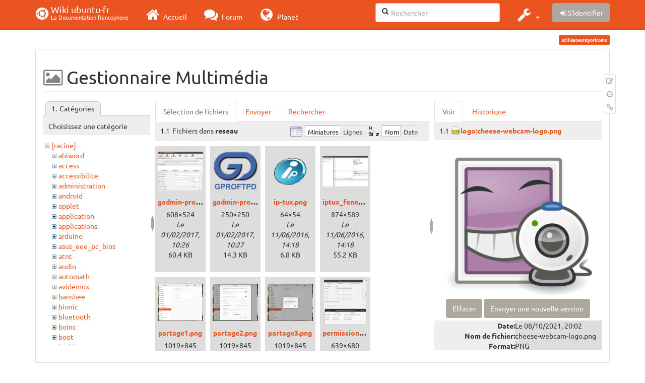

--- FILE ---
content_type: text/html; charset=utf-8
request_url: https://doc.ubuntu-fr.org/utilisateurs/yoritomo?ns=reseau&tab_files=files&do=media&tab_details=view&image=logo%3Acheese-webcam-logo.png
body_size: 88064
content:
<!DOCTYPE html>
<html xmlns="http://www.w3.org/1999/xhtml" xml:lang="fr"
  lang="fr" dir="ltr" class="no-js">
<head>
  <meta charset="UTF-8" />
  <meta http-equiv="X-UA-Compatible" content="IE=edge" />
  <title>utilisateurs:yoritomo [Wiki ubuntu-fr]</title>
  <script>(function(H){H.className=H.className.replace(/\bno-js\b/,'js')})(document.documentElement)</script>
  <meta name="viewport" content="width=device-width,initial-scale=1" />
  <link rel="shortcut icon" href="/lib/tpl/bootstrap3/images/favicon.ico" />
<link rel="apple-touch-icon" href="/lib/tpl/bootstrap3/images/apple-touch-icon.png" />
    <meta name="generator" content="DokuWiki"/>
<meta name="robots" content="noindex,nofollow"/>
<link type="text/css" rel="stylesheet" href="/lib/tpl/bootstrap3/assets/fonts/united.fonts.css"/>
<link type="text/css" rel="stylesheet" href="/lib/tpl/bootstrap3/assets/font-awesome/css/font-awesome.min.css"/>
<link type="text/css" rel="stylesheet" href="/lib/tpl/bootstrap3/assets/bootstrap/united/bootstrap.min.css"/>
<link rel="search" type="application/opensearchdescription+xml" href="/lib/exe/opensearch.php" title="Wiki ubuntu-fr"/>
<link rel="start" href="/"/>
<link rel="contents" href="/utilisateurs/yoritomo?do=index" title="Plan du site"/>
<link rel="manifest" href="/lib/exe/manifest.php"/>
<link rel="alternate" type="application/rss+xml" title="Derniers changements" href="/feed.php"/>
<link rel="alternate" type="application/rss+xml" title="Catégorie courante" href="/feed.php?mode=list&amp;ns=utilisateurs"/>
<link rel="alternate" type="text/html" title="HTML brut" href="/_export/xhtml/utilisateurs/yoritomo"/>
<link rel="alternate" type="text/plain" title="Wiki balise" href="/_export/raw/utilisateurs/yoritomo"/>
<link rel="stylesheet" type="text/css" href="/lib/exe/css.php?t=bootstrap3&amp;tseed=260e43702e8c08a68a8f6451432523f9"/>
<!--[if gte IE 9]><!-->
<script type="text/javascript">/*<![CDATA[*/var NS='utilisateurs';var JSINFO = {"bootstrap3":{"mode":"media","toc":[],"config":{"collapsibleSections":0,"fixedTopNavbar":1,"showSemanticPopup":0,"sidebarOnNavbar":0,"tagsOnTop":1,"tocAffix":1,"tocCollapseOnScroll":1,"tocCollapsed":0,"tocLayout":"default","useAnchorJS":1}},"id":"utilisateurs:yoritomo","namespace":"utilisateurs","ACT":"media","useHeadingNavigation":0,"useHeadingContent":0};
/*!]]>*/</script>
<script type="text/javascript" charset="utf-8" src="/lib/exe/jquery.php?tseed=23f888679b4f1dc26eef34902aca964f"></script>
<script type="text/javascript" charset="utf-8" src="/lib/exe/js.php?t=bootstrap3&amp;tseed=260e43702e8c08a68a8f6451432523f9"></script>
<script type="text/javascript" src="/lib/tpl/bootstrap3/assets/bootstrap/js/bootstrap.min.js"></script>
<script type="text/javascript" src="/lib/tpl/bootstrap3/assets/anchorjs/anchor.min.js"></script>
<script type="text/javascript" src="/lib/tpl/bootstrap3/assets/typeahead/bootstrap3-typeahead.min.js"></script>
<!--<![endif]-->
<style type="text/css">@media screen { body { margin-top: 70px; }  #dw__toc.affix { top: 60px; position: fixed !important; }  #dw__toc .nav .nav .nav { display: none; } }</style>
    <!--[if lt IE 9]>
  <script type="text/javascript" src="https://oss.maxcdn.com/html5shiv/3.7.2/html5shiv.min.js"></script>
  <script type="text/javascript" src="https://oss.maxcdn.com/respond/1.4.2/respond.min.js"></script>
  <![endif]-->
</head>
<body class="united dokuwiki mode_media tpl_bootstrap3  notFound dw-page-on-panel" data-page-id="utilisateurs:yoritomo">

  <header id="dokuwiki__header" class="dokuwiki container">
    <nav id="dw__navbar" class="navbar navbar-fixed-top navbar-default" role="navigation">

  <div class="container">

    <div class="navbar-header">

      <button class="navbar-toggle" type="button" data-toggle="collapse" data-target=".navbar-collapse">
        <span class="icon-bar"></span>
        <span class="icon-bar"></span>
        <span class="icon-bar"></span>
      </button>

      <a href="/accueil"  accesskey="h" title="[H]" class="navbar-brand"><span class="uf uf-cof" id="dw__accueil" style="font-size: 35px;" ></span> <span id="dw__title" style="margin-top:-5px">Wiki ubuntu-fr<span id="dw__tagline">La Documentation francophone</span></span></a>
    </div>

    <div class="collapse navbar-collapse">

      
      <ul class="nav navbar-nav">
        <li>
          <a href="//ubuntu-fr.org/" ><i class="fa fa-2x fa-fw fa-home"></i><span> Accueil</span></a>        </li>
        <li>
          <a href="//forum.ubuntu-fr.org/" ><i class="fa fa-2x fa-fw fa-comments"></i><span> Forum</span></a>        </li>
        <li>
          <a href="//planet.ubuntu-fr.org/" ><i class="fa fa-2x fa-fw fa-globe"></i><span> Planet</span></a>        </li>
      </ul>

            
      
      <div class="navbar-right" id="dw__navbar_items">

        <form action="//forum.ubuntu-fr.org/search_ubuntufr.php" accept-charset="utf-8" class="navbar-form navbar-left search" id="dw__search" method="get" role="search"><div class="no"><input id="qsearch" autocomplete="off" type="search" placeholder="Rechercher" accesskey="f" name="q" class="form-control" title="[F]" /><button type="submit" title="Rechercher"><i class="fa fa-fw fa-search"></i></button><input type="hidden" name="do" value="search" /><input type="hidden" name="tsearch" value="wiki" /></div></form>
        
<ul class="nav navbar-nav dw-action-icon" id="dw__tools">


  <li class="dropdown">

    <a href="" class="dropdown-toggle" data-target="#" data-toggle="dropdown" title="" role="button" aria-haspopup="true" aria-expanded="false">
      <i class="fa fa-2x fa-fw fa-wrench"></i> <span class="hidden-lg hidden-md hidden-sm">Outils</span> <span class="caret"></span>
    </a>

    <ul class="dropdown-menu tools" role="menu">
    
      <li class="dropdown-header">
        <i class="fa fa-fw fa-cubes"></i> Outils du site      </li>
      <li><a href="/utilisateurs/yoritomo?do=recent"  class="action recent" accesskey="r" rel="nofollow" title="Derniers changements [R]">Derniers changements</a></li><li class="active"><a href="/utilisateurs/yoritomo?do=media&amp;ns=utilisateurs"  class="action active media" rel="nofollow" title="Gestionnaire Multimédia">Gestionnaire Multimédia</a></li><li><a href="/utilisateurs/yoritomo?do=index"  class="action index" accesskey="x" rel="nofollow" title="Plan du site [X]">Plan du site</a></li>
            <li class="divider" role="separator"></li>
      
    
      <li class="dropdown-header">
        <i class="fa fa-fw fa-file"></i> Outils de la page      </li>
      <li><a href="/utilisateurs/yoritomo?do="  class="action show" accesskey="v" rel="nofollow" title="Afficher la page [V]">Modifier cette page</a></li><li><a href="/utilisateurs/yoritomo?do=revisions"  class="action revs" accesskey="o" rel="nofollow" title="Anciennes révisions [O]">Anciennes révisions</a></li><li><a href="/utilisateurs/yoritomo?do=backlink"  class="action backlink" rel="nofollow" title="Liens de retour">Liens de retour</a></li><li><a href="#dokuwiki__top"  class="action top" accesskey="t" rel="nofollow" title="Haut de page [T]">Haut de page</a></li>
      
        </ul>
  </li>


</ul>


        <ul class="nav navbar-nav">

          
          
                    <li>
            <span class="dw__actions dw-action-icon">
              <a href="/utilisateurs/yoritomo?do=login&amp;sectok="  class="action btn btn-default navbar-btn login" rel="nofollow" title="S&#039;identifier"><span class="">S'identifier</span></a>            </span>
          </li>
          
        </ul>

        
        

      </div>

    </div>
  </div>
</nav>
  </header>

  <div id="dokuwiki__top" class="dokuwiki container">

    <div id="dokuwiki__pageheader">

      
      
      <p class="pageId text-right small">
        <span class="label label-primary">utilisateurs:yoritomo</span>      </p>

      <div id="dw__msgarea" class="small">
              </div>

    </div>

    <main class="main row" role="main">

      
      <article id="dokuwiki__content" class="container" itemscope itemtype="http://schema.org/Article" itemref="dw__license">

        
<nav id="dw__pagetools" class="hidden-print">
  <div class="tools panel panel-default pull-right ">
    <ul class="nav nav-stacked nav-pills">
      <li><a href="/utilisateurs/yoritomo?do="  class="action text-muted show" accesskey="v" rel="nofollow" title="Afficher la page [V]"><i class="fa fa-fw fa-pencil-square-o"></i><span class="sr-only"> Modifier cette page</span></a></li><li><a href="/utilisateurs/yoritomo?do=revisions"  class="action text-muted revs" accesskey="o" rel="nofollow" title="Anciennes révisions [O]"><i class="fa fa-fw fa-clock-o"></i><span class="sr-only"> </span></a></li><li><a href="/utilisateurs/yoritomo?do=backlink"  class="action text-muted backlink" rel="nofollow" title="Liens de retour"><i class="fa fa-fw fa-link"></i><span class="sr-only"> Liens de retour</span></a></li>    </ul>
  </div>
</nav>

        <div class="panel panel-default" itemprop="articleBody">
          <div class="page panel-body">

            <div class="dw-content-page "><div class="dw-toc hidden-print"></div><!-- CONTENT --><div class="dw-content"><div id="mediamanager__page">
<h1 class=" page-header">Gestionnaire Multimédia</h1>
<div class="panel namespaces">
<h2 class=" page-header">Catégories</h2>
<div class="panelHeader">Choisissez une catégorie</div>
<div class="panelContent" id="media__tree">

<ul class="idx fix-media-list-overlap">
<li class="media level0 open"><img src="/lib/images/minus.gif" alt="−" /><div class="li"><a href="/utilisateurs/yoritomo?ns=&amp;tab_files=files&amp;do=media&amp;tab_details=view&amp;image=logo%3Acheese-webcam-logo.png" class="idx_dir">[racine]</a></div>
<ul class="idx fix-media-list-overlap">
<li class="media level1 closed"><img src="/lib/images/plus.gif" alt="+" /><div class="li"><a href="/utilisateurs/yoritomo?ns=abiword&amp;tab_files=files&amp;do=media&amp;tab_details=view&amp;image=logo%3Acheese-webcam-logo.png" class="idx_dir">abiword</a></div></li>
<li class="media level1 closed"><img src="/lib/images/plus.gif" alt="+" /><div class="li"><a href="/utilisateurs/yoritomo?ns=access&amp;tab_files=files&amp;do=media&amp;tab_details=view&amp;image=logo%3Acheese-webcam-logo.png" class="idx_dir">access</a></div></li>
<li class="media level1 closed"><img src="/lib/images/plus.gif" alt="+" /><div class="li"><a href="/utilisateurs/yoritomo?ns=accessibilite&amp;tab_files=files&amp;do=media&amp;tab_details=view&amp;image=logo%3Acheese-webcam-logo.png" class="idx_dir">accessibilite</a></div></li>
<li class="media level1 closed"><img src="/lib/images/plus.gif" alt="+" /><div class="li"><a href="/utilisateurs/yoritomo?ns=administration&amp;tab_files=files&amp;do=media&amp;tab_details=view&amp;image=logo%3Acheese-webcam-logo.png" class="idx_dir">administration</a></div></li>
<li class="media level1 closed"><img src="/lib/images/plus.gif" alt="+" /><div class="li"><a href="/utilisateurs/yoritomo?ns=android&amp;tab_files=files&amp;do=media&amp;tab_details=view&amp;image=logo%3Acheese-webcam-logo.png" class="idx_dir">android</a></div></li>
<li class="media level1 closed"><img src="/lib/images/plus.gif" alt="+" /><div class="li"><a href="/utilisateurs/yoritomo?ns=applet&amp;tab_files=files&amp;do=media&amp;tab_details=view&amp;image=logo%3Acheese-webcam-logo.png" class="idx_dir">applet</a></div></li>
<li class="media level1 closed"><img src="/lib/images/plus.gif" alt="+" /><div class="li"><a href="/utilisateurs/yoritomo?ns=application&amp;tab_files=files&amp;do=media&amp;tab_details=view&amp;image=logo%3Acheese-webcam-logo.png" class="idx_dir">application</a></div></li>
<li class="media level1 closed"><img src="/lib/images/plus.gif" alt="+" /><div class="li"><a href="/utilisateurs/yoritomo?ns=applications&amp;tab_files=files&amp;do=media&amp;tab_details=view&amp;image=logo%3Acheese-webcam-logo.png" class="idx_dir">applications</a></div></li>
<li class="media level1 closed"><img src="/lib/images/plus.gif" alt="+" /><div class="li"><a href="/utilisateurs/yoritomo?ns=arduino&amp;tab_files=files&amp;do=media&amp;tab_details=view&amp;image=logo%3Acheese-webcam-logo.png" class="idx_dir">arduino</a></div></li>
<li class="media level1 closed"><img src="/lib/images/plus.gif" alt="+" /><div class="li"><a href="/utilisateurs/yoritomo?ns=asus_eee_pc_bios&amp;tab_files=files&amp;do=media&amp;tab_details=view&amp;image=logo%3Acheese-webcam-logo.png" class="idx_dir">asus_eee_pc_bios</a></div></li>
<li class="media level1 closed"><img src="/lib/images/plus.gif" alt="+" /><div class="li"><a href="/utilisateurs/yoritomo?ns=atnt&amp;tab_files=files&amp;do=media&amp;tab_details=view&amp;image=logo%3Acheese-webcam-logo.png" class="idx_dir">atnt</a></div></li>
<li class="media level1 closed"><img src="/lib/images/plus.gif" alt="+" /><div class="li"><a href="/utilisateurs/yoritomo?ns=audio&amp;tab_files=files&amp;do=media&amp;tab_details=view&amp;image=logo%3Acheese-webcam-logo.png" class="idx_dir">audio</a></div></li>
<li class="media level1 closed"><img src="/lib/images/plus.gif" alt="+" /><div class="li"><a href="/utilisateurs/yoritomo?ns=automath&amp;tab_files=files&amp;do=media&amp;tab_details=view&amp;image=logo%3Acheese-webcam-logo.png" class="idx_dir">automath</a></div></li>
<li class="media level1 closed"><img src="/lib/images/plus.gif" alt="+" /><div class="li"><a href="/utilisateurs/yoritomo?ns=avidemux&amp;tab_files=files&amp;do=media&amp;tab_details=view&amp;image=logo%3Acheese-webcam-logo.png" class="idx_dir">avidemux</a></div></li>
<li class="media level1 closed"><img src="/lib/images/plus.gif" alt="+" /><div class="li"><a href="/utilisateurs/yoritomo?ns=banshee&amp;tab_files=files&amp;do=media&amp;tab_details=view&amp;image=logo%3Acheese-webcam-logo.png" class="idx_dir">banshee</a></div></li>
<li class="media level1 closed"><img src="/lib/images/plus.gif" alt="+" /><div class="li"><a href="/utilisateurs/yoritomo?ns=bionic&amp;tab_files=files&amp;do=media&amp;tab_details=view&amp;image=logo%3Acheese-webcam-logo.png" class="idx_dir">bionic</a></div></li>
<li class="media level1 closed"><img src="/lib/images/plus.gif" alt="+" /><div class="li"><a href="/utilisateurs/yoritomo?ns=bluetooth&amp;tab_files=files&amp;do=media&amp;tab_details=view&amp;image=logo%3Acheese-webcam-logo.png" class="idx_dir">bluetooth</a></div></li>
<li class="media level1 closed"><img src="/lib/images/plus.gif" alt="+" /><div class="li"><a href="/utilisateurs/yoritomo?ns=boinc&amp;tab_files=files&amp;do=media&amp;tab_details=view&amp;image=logo%3Acheese-webcam-logo.png" class="idx_dir">boinc</a></div></li>
<li class="media level1 closed"><img src="/lib/images/plus.gif" alt="+" /><div class="li"><a href="/utilisateurs/yoritomo?ns=boot&amp;tab_files=files&amp;do=media&amp;tab_details=view&amp;image=logo%3Acheese-webcam-logo.png" class="idx_dir">boot</a></div></li>
<li class="media level1 closed"><img src="/lib/images/plus.gif" alt="+" /><div class="li"><a href="/utilisateurs/yoritomo?ns=builder&amp;tab_files=files&amp;do=media&amp;tab_details=view&amp;image=logo%3Acheese-webcam-logo.png" class="idx_dir">builder</a></div></li>
<li class="media level1 closed"><img src="/lib/images/plus.gif" alt="+" /><div class="li"><a href="/utilisateurs/yoritomo?ns=captures&amp;tab_files=files&amp;do=media&amp;tab_details=view&amp;image=logo%3Acheese-webcam-logo.png" class="idx_dir">captures</a></div></li>
<li class="media level1 closed"><img src="/lib/images/plus.gif" alt="+" /><div class="li"><a href="/utilisateurs/yoritomo?ns=carte_tv&amp;tab_files=files&amp;do=media&amp;tab_details=view&amp;image=logo%3Acheese-webcam-logo.png" class="idx_dir">carte_tv</a></div></li>
<li class="media level1 closed"><img src="/lib/images/plus.gif" alt="+" /><div class="li"><a href="/utilisateurs/yoritomo?ns=catfish&amp;tab_files=files&amp;do=media&amp;tab_details=view&amp;image=logo%3Acheese-webcam-logo.png" class="idx_dir">catfish</a></div></li>
<li class="media level1 closed"><img src="/lib/images/plus.gif" alt="+" /><div class="li"><a href="/utilisateurs/yoritomo?ns=cherrytree&amp;tab_files=files&amp;do=media&amp;tab_details=view&amp;image=logo%3Acheese-webcam-logo.png" class="idx_dir">cherrytree</a></div></li>
<li class="media level1 closed"><img src="/lib/images/plus.gif" alt="+" /><div class="li"><a href="/utilisateurs/yoritomo?ns=chronopost&amp;tab_files=files&amp;do=media&amp;tab_details=view&amp;image=logo%3Acheese-webcam-logo.png" class="idx_dir">chronopost</a></div></li>
<li class="media level1 closed"><img src="/lib/images/plus.gif" alt="+" /><div class="li"><a href="/utilisateurs/yoritomo?ns=cmus&amp;tab_files=files&amp;do=media&amp;tab_details=view&amp;image=logo%3Acheese-webcam-logo.png" class="idx_dir">cmus</a></div></li>
<li class="media level1 closed"><img src="/lib/images/plus.gif" alt="+" /><div class="li"><a href="/utilisateurs/yoritomo?ns=coeur_noir&amp;tab_files=files&amp;do=media&amp;tab_details=view&amp;image=logo%3Acheese-webcam-logo.png" class="idx_dir">coeur_noir</a></div></li>
<li class="media level1 closed"><img src="/lib/images/plus.gif" alt="+" /><div class="li"><a href="/utilisateurs/yoritomo?ns=conky&amp;tab_files=files&amp;do=media&amp;tab_details=view&amp;image=logo%3Acheese-webcam-logo.png" class="idx_dir">conky</a></div></li>
<li class="media level1 closed"><img src="/lib/images/plus.gif" alt="+" /><div class="li"><a href="/utilisateurs/yoritomo?ns=cozycloud&amp;tab_files=files&amp;do=media&amp;tab_details=view&amp;image=logo%3Acheese-webcam-logo.png" class="idx_dir">cozycloud</a></div></li>
<li class="media level1 closed"><img src="/lib/images/plus.gif" alt="+" /><div class="li"><a href="/utilisateurs/yoritomo?ns=cubic&amp;tab_files=files&amp;do=media&amp;tab_details=view&amp;image=logo%3Acheese-webcam-logo.png" class="idx_dir">cubic</a></div></li>
<li class="media level1 closed"><img src="/lib/images/plus.gif" alt="+" /><div class="li"><a href="/utilisateurs/yoritomo?ns=czkawka&amp;tab_files=files&amp;do=media&amp;tab_details=view&amp;image=logo%3Acheese-webcam-logo.png" class="idx_dir">czkawka</a></div></li>
<li class="media level1 closed"><img src="/lib/images/plus.gif" alt="+" /><div class="li"><a href="/utilisateurs/yoritomo?ns=davmail&amp;tab_files=files&amp;do=media&amp;tab_details=view&amp;image=logo%3Acheese-webcam-logo.png" class="idx_dir">davmail</a></div></li>
<li class="media level1 closed"><img src="/lib/images/plus.gif" alt="+" /><div class="li"><a href="/utilisateurs/yoritomo?ns=dbmail&amp;tab_files=files&amp;do=media&amp;tab_details=view&amp;image=logo%3Acheese-webcam-logo.png" class="idx_dir">dbmail</a></div></li>
<li class="media level1 closed"><img src="/lib/images/plus.gif" alt="+" /><div class="li"><a href="/utilisateurs/yoritomo?ns=dejadup&amp;tab_files=files&amp;do=media&amp;tab_details=view&amp;image=logo%3Acheese-webcam-logo.png" class="idx_dir">dejadup</a></div></li>
<li class="media level1 closed"><img src="/lib/images/plus.gif" alt="+" /><div class="li"><a href="/utilisateurs/yoritomo?ns=dell&amp;tab_files=files&amp;do=media&amp;tab_details=view&amp;image=logo%3Acheese-webcam-logo.png" class="idx_dir">dell</a></div></li>
<li class="media level1 closed"><img src="/lib/images/plus.gif" alt="+" /><div class="li"><a href="/utilisateurs/yoritomo?ns=depots&amp;tab_files=files&amp;do=media&amp;tab_details=view&amp;image=logo%3Acheese-webcam-logo.png" class="idx_dir">depots</a></div></li>
<li class="media level1 closed"><img src="/lib/images/plus.gif" alt="+" /><div class="li"><a href="/utilisateurs/yoritomo?ns=diagnostic&amp;tab_files=files&amp;do=media&amp;tab_details=view&amp;image=logo%3Acheese-webcam-logo.png" class="idx_dir">diagnostic</a></div></li>
<li class="media level1 closed"><img src="/lib/images/plus.gif" alt="+" /><div class="li"><a href="/utilisateurs/yoritomo?ns=digikam&amp;tab_files=files&amp;do=media&amp;tab_details=view&amp;image=logo%3Acheese-webcam-logo.png" class="idx_dir">digikam</a></div></li>
<li class="media level1 closed"><img src="/lib/images/plus.gif" alt="+" /><div class="li"><a href="/utilisateurs/yoritomo?ns=disks&amp;tab_files=files&amp;do=media&amp;tab_details=view&amp;image=logo%3Acheese-webcam-logo.png" class="idx_dir">disks</a></div></li>
<li class="media level1 closed"><img src="/lib/images/plus.gif" alt="+" /><div class="li"><a href="/utilisateurs/yoritomo?ns=divers&amp;tab_files=files&amp;do=media&amp;tab_details=view&amp;image=logo%3Acheese-webcam-logo.png" class="idx_dir">divers</a></div></li>
<li class="media level1 closed"><img src="/lib/images/plus.gif" alt="+" /><div class="li"><a href="/utilisateurs/yoritomo?ns=doc&amp;tab_files=files&amp;do=media&amp;tab_details=view&amp;image=logo%3Acheese-webcam-logo.png" class="idx_dir">doc</a></div></li>
<li class="media level1 closed"><img src="/lib/images/plus.gif" alt="+" /><div class="li"><a href="/utilisateurs/yoritomo?ns=drapeaux&amp;tab_files=files&amp;do=media&amp;tab_details=view&amp;image=logo%3Acheese-webcam-logo.png" class="idx_dir">drapeaux</a></div></li>
<li class="media level1 closed"><img src="/lib/images/plus.gif" alt="+" /><div class="li"><a href="/utilisateurs/yoritomo?ns=driver&amp;tab_files=files&amp;do=media&amp;tab_details=view&amp;image=logo%3Acheese-webcam-logo.png" class="idx_dir">driver</a></div></li>
<li class="media level1 closed"><img src="/lib/images/plus.gif" alt="+" /><div class="li"><a href="/utilisateurs/yoritomo?ns=eclipse&amp;tab_files=files&amp;do=media&amp;tab_details=view&amp;image=logo%3Acheese-webcam-logo.png" class="idx_dir">eclipse</a></div></li>
<li class="media level1 closed"><img src="/lib/images/plus.gif" alt="+" /><div class="li"><a href="/utilisateurs/yoritomo?ns=edubuntu&amp;tab_files=files&amp;do=media&amp;tab_details=view&amp;image=logo%3Acheese-webcam-logo.png" class="idx_dir">edubuntu</a></div></li>
<li class="media level1 closed"><img src="/lib/images/plus.gif" alt="+" /><div class="li"><a href="/utilisateurs/yoritomo?ns=education&amp;tab_files=files&amp;do=media&amp;tab_details=view&amp;image=logo%3Acheese-webcam-logo.png" class="idx_dir">education</a></div></li>
<li class="media level1 closed"><img src="/lib/images/plus.gif" alt="+" /><div class="li"><a href="/utilisateurs/yoritomo?ns=eeepc&amp;tab_files=files&amp;do=media&amp;tab_details=view&amp;image=logo%3Acheese-webcam-logo.png" class="idx_dir">eeepc</a></div></li>
<li class="media level1 closed"><img src="/lib/images/plus.gif" alt="+" /><div class="li"><a href="/utilisateurs/yoritomo?ns=eiciel&amp;tab_files=files&amp;do=media&amp;tab_details=view&amp;image=logo%3Acheese-webcam-logo.png" class="idx_dir">eiciel</a></div></li>
<li class="media level1 closed"><img src="/lib/images/plus.gif" alt="+" /><div class="li"><a href="/utilisateurs/yoritomo?ns=empathy&amp;tab_files=files&amp;do=media&amp;tab_details=view&amp;image=logo%3Acheese-webcam-logo.png" class="idx_dir">empathy</a></div></li>
<li class="media level1 closed"><img src="/lib/images/plus.gif" alt="+" /><div class="li"><a href="/utilisateurs/yoritomo?ns=enlightement&amp;tab_files=files&amp;do=media&amp;tab_details=view&amp;image=logo%3Acheese-webcam-logo.png" class="idx_dir">enlightement</a></div></li>
<li class="media level1 closed"><img src="/lib/images/plus.gif" alt="+" /><div class="li"><a href="/utilisateurs/yoritomo?ns=enlightenment&amp;tab_files=files&amp;do=media&amp;tab_details=view&amp;image=logo%3Acheese-webcam-logo.png" class="idx_dir">enlightenment</a></div></li>
<li class="media level1 closed"><img src="/lib/images/plus.gif" alt="+" /><div class="li"><a href="/utilisateurs/yoritomo?ns=eoan&amp;tab_files=files&amp;do=media&amp;tab_details=view&amp;image=logo%3Acheese-webcam-logo.png" class="idx_dir">eoan</a></div></li>
<li class="media level1 closed"><img src="/lib/images/plus.gif" alt="+" /><div class="li"><a href="/utilisateurs/yoritomo?ns=epiphany&amp;tab_files=files&amp;do=media&amp;tab_details=view&amp;image=logo%3Acheese-webcam-logo.png" class="idx_dir">epiphany</a></div></li>
<li class="media level1 closed"><img src="/lib/images/plus.gif" alt="+" /><div class="li"><a href="/utilisateurs/yoritomo?ns=equalx&amp;tab_files=files&amp;do=media&amp;tab_details=view&amp;image=logo%3Acheese-webcam-logo.png" class="idx_dir">equalx</a></div></li>
<li class="media level1 closed"><img src="/lib/images/plus.gif" alt="+" /><div class="li"><a href="/utilisateurs/yoritomo?ns=esm&amp;tab_files=files&amp;do=media&amp;tab_details=view&amp;image=logo%3Acheese-webcam-logo.png" class="idx_dir">esm</a></div></li>
<li class="media level1 closed"><img src="/lib/images/plus.gif" alt="+" /><div class="li"><a href="/utilisateurs/yoritomo?ns=evenements&amp;tab_files=files&amp;do=media&amp;tab_details=view&amp;image=logo%3Acheese-webcam-logo.png" class="idx_dir">evenements</a></div></li>
<li class="media level1 closed"><img src="/lib/images/plus.gif" alt="+" /><div class="li"><a href="/utilisateurs/yoritomo?ns=export&amp;tab_files=files&amp;do=media&amp;tab_details=view&amp;image=logo%3Acheese-webcam-logo.png" class="idx_dir">export</a></div></li>
<li class="media level1 closed"><img src="/lib/images/plus.gif" alt="+" /><div class="li"><a href="/utilisateurs/yoritomo?ns=f-spot&amp;tab_files=files&amp;do=media&amp;tab_details=view&amp;image=logo%3Acheese-webcam-logo.png" class="idx_dir">f-spot</a></div></li>
<li class="media level1 closed"><img src="/lib/images/plus.gif" alt="+" /><div class="li"><a href="/utilisateurs/yoritomo?ns=fax&amp;tab_files=files&amp;do=media&amp;tab_details=view&amp;image=logo%3Acheese-webcam-logo.png" class="idx_dir">fax</a></div></li>
<li class="media level1 closed"><img src="/lib/images/plus.gif" alt="+" /><div class="li"><a href="/utilisateurs/yoritomo?ns=firefox&amp;tab_files=files&amp;do=media&amp;tab_details=view&amp;image=logo%3Acheese-webcam-logo.png" class="idx_dir">firefox</a></div></li>
<li class="media level1 closed"><img src="/lib/images/plus.gif" alt="+" /><div class="li"><a href="/utilisateurs/yoritomo?ns=firestarter&amp;tab_files=files&amp;do=media&amp;tab_details=view&amp;image=logo%3Acheese-webcam-logo.png" class="idx_dir">firestarter</a></div></li>
<li class="media level1 closed"><img src="/lib/images/plus.gif" alt="+" /><div class="li"><a href="/utilisateurs/yoritomo?ns=fprint&amp;tab_files=files&amp;do=media&amp;tab_details=view&amp;image=logo%3Acheese-webcam-logo.png" class="idx_dir">fprint</a></div></li>
<li class="media level1 closed"><img src="/lib/images/plus.gif" alt="+" /><div class="li"><a href="/utilisateurs/yoritomo?ns=freebox&amp;tab_files=files&amp;do=media&amp;tab_details=view&amp;image=logo%3Acheese-webcam-logo.png" class="idx_dir">freebox</a></div></li>
<li class="media level1 closed"><img src="/lib/images/plus.gif" alt="+" /><div class="li"><a href="/utilisateurs/yoritomo?ns=freemi&amp;tab_files=files&amp;do=media&amp;tab_details=view&amp;image=logo%3Acheese-webcam-logo.png" class="idx_dir">freemi</a></div></li>
<li class="media level1 closed"><img src="/lib/images/plus.gif" alt="+" /><div class="li"><a href="/utilisateurs/yoritomo?ns=gdm&amp;tab_files=files&amp;do=media&amp;tab_details=view&amp;image=logo%3Acheese-webcam-logo.png" class="idx_dir">gdm</a></div></li>
<li class="media level1 closed"><img src="/lib/images/plus.gif" alt="+" /><div class="li"><a href="/utilisateurs/yoritomo?ns=geda&amp;tab_files=files&amp;do=media&amp;tab_details=view&amp;image=logo%3Acheese-webcam-logo.png" class="idx_dir">geda</a></div></li>
<li class="media level1 closed"><img src="/lib/images/plus.gif" alt="+" /><div class="li"><a href="/utilisateurs/yoritomo?ns=generalite&amp;tab_files=files&amp;do=media&amp;tab_details=view&amp;image=logo%3Acheese-webcam-logo.png" class="idx_dir">generalite</a></div></li>
<li class="media level1 closed"><img src="/lib/images/plus.gif" alt="+" /><div class="li"><a href="/utilisateurs/yoritomo?ns=gitso&amp;tab_files=files&amp;do=media&amp;tab_details=view&amp;image=logo%3Acheese-webcam-logo.png" class="idx_dir">gitso</a></div></li>
<li class="media level1 closed"><img src="/lib/images/plus.gif" alt="+" /><div class="li"><a href="/utilisateurs/yoritomo?ns=glabels&amp;tab_files=files&amp;do=media&amp;tab_details=view&amp;image=logo%3Acheese-webcam-logo.png" class="idx_dir">glabels</a></div></li>
<li class="media level1 closed"><img src="/lib/images/plus.gif" alt="+" /><div class="li"><a href="/utilisateurs/yoritomo?ns=gnome-disk-utility&amp;tab_files=files&amp;do=media&amp;tab_details=view&amp;image=logo%3Acheese-webcam-logo.png" class="idx_dir">gnome-disk-utility</a></div></li>
<li class="media level1 closed"><img src="/lib/images/plus.gif" alt="+" /><div class="li"><a href="/utilisateurs/yoritomo?ns=gnome-usage&amp;tab_files=files&amp;do=media&amp;tab_details=view&amp;image=logo%3Acheese-webcam-logo.png" class="idx_dir">gnome-usage</a></div></li>
<li class="media level1 closed"><img src="/lib/images/plus.gif" alt="+" /><div class="li"><a href="/utilisateurs/yoritomo?ns=gnuplot&amp;tab_files=files&amp;do=media&amp;tab_details=view&amp;image=logo%3Acheese-webcam-logo.png" class="idx_dir">gnuplot</a></div></li>
<li class="media level1 closed"><img src="/lib/images/plus.gif" alt="+" /><div class="li"><a href="/utilisateurs/yoritomo?ns=godot&amp;tab_files=files&amp;do=media&amp;tab_details=view&amp;image=logo%3Acheese-webcam-logo.png" class="idx_dir">godot</a></div></li>
<li class="media level1 closed"><img src="/lib/images/plus.gif" alt="+" /><div class="li"><a href="/utilisateurs/yoritomo?ns=graphisme&amp;tab_files=files&amp;do=media&amp;tab_details=view&amp;image=logo%3Acheese-webcam-logo.png" class="idx_dir">graphisme</a></div></li>
<li class="media level1 closed"><img src="/lib/images/plus.gif" alt="+" /><div class="li"><a href="/utilisateurs/yoritomo?ns=groupes&amp;tab_files=files&amp;do=media&amp;tab_details=view&amp;image=logo%3Acheese-webcam-logo.png" class="idx_dir">groupes</a></div></li>
<li class="media level1 closed"><img src="/lib/images/plus.gif" alt="+" /><div class="li"><a href="/utilisateurs/yoritomo?ns=grsync&amp;tab_files=files&amp;do=media&amp;tab_details=view&amp;image=logo%3Acheese-webcam-logo.png" class="idx_dir">grsync</a></div></li>
<li class="media level1 closed"><img src="/lib/images/plus.gif" alt="+" /><div class="li"><a href="/utilisateurs/yoritomo?ns=gwibber&amp;tab_files=files&amp;do=media&amp;tab_details=view&amp;image=logo%3Acheese-webcam-logo.png" class="idx_dir">gwibber</a></div></li>
<li class="media level1 closed"><img src="/lib/images/plus.gif" alt="+" /><div class="li"><a href="/utilisateurs/yoritomo?ns=heure_systeme&amp;tab_files=files&amp;do=media&amp;tab_details=view&amp;image=logo%3Acheese-webcam-logo.png" class="idx_dir">heure_systeme</a></div></li>
<li class="media level1 closed"><img src="/lib/images/plus.gif" alt="+" /><div class="li"><a href="/utilisateurs/yoritomo?ns=icons&amp;tab_files=files&amp;do=media&amp;tab_details=view&amp;image=logo%3Acheese-webcam-logo.png" class="idx_dir">icons</a></div></li>
<li class="media level1 closed"><img src="/lib/images/plus.gif" alt="+" /><div class="li"><a href="/utilisateurs/yoritomo?ns=image&amp;tab_files=files&amp;do=media&amp;tab_details=view&amp;image=logo%3Acheese-webcam-logo.png" class="idx_dir">image</a></div></li>
<li class="media level1 closed"><img src="/lib/images/plus.gif" alt="+" /><div class="li"><a href="/utilisateurs/yoritomo?ns=imprimante&amp;tab_files=files&amp;do=media&amp;tab_details=view&amp;image=logo%3Acheese-webcam-logo.png" class="idx_dir">imprimante</a></div></li>
<li class="media level1 closed"><img src="/lib/images/plus.gif" alt="+" /><div class="li"><a href="/utilisateurs/yoritomo?ns=installation&amp;tab_files=files&amp;do=media&amp;tab_details=view&amp;image=logo%3Acheese-webcam-logo.png" class="idx_dir">installation</a></div></li>
<li class="media level1 closed"><img src="/lib/images/plus.gif" alt="+" /><div class="li"><a href="/utilisateurs/yoritomo?ns=installation_graphique&amp;tab_files=files&amp;do=media&amp;tab_details=view&amp;image=logo%3Acheese-webcam-logo.png" class="idx_dir">installation_graphique</a></div></li>
<li class="media level1 closed"><img src="/lib/images/plus.gif" alt="+" /><div class="li"><a href="/utilisateurs/yoritomo?ns=internet&amp;tab_files=files&amp;do=media&amp;tab_details=view&amp;image=logo%3Acheese-webcam-logo.png" class="idx_dir">internet</a></div></li>
<li class="media level1 closed"><img src="/lib/images/plus.gif" alt="+" /><div class="li"><a href="/utilisateurs/yoritomo?ns=inviska&amp;tab_files=files&amp;do=media&amp;tab_details=view&amp;image=logo%3Acheese-webcam-logo.png" class="idx_dir">inviska</a></div></li>
<li class="media level1 closed"><img src="/lib/images/plus.gif" alt="+" /><div class="li"><a href="/utilisateurs/yoritomo?ns=jaquette&amp;tab_files=files&amp;do=media&amp;tab_details=view&amp;image=logo%3Acheese-webcam-logo.png" class="idx_dir">jaquette</a></div></li>
<li class="media level1 closed"><img src="/lib/images/plus.gif" alt="+" /><div class="li"><a href="/utilisateurs/yoritomo?ns=jeux&amp;tab_files=files&amp;do=media&amp;tab_details=view&amp;image=logo%3Acheese-webcam-logo.png" class="idx_dir">jeux</a></div></li>
<li class="media level1 closed"><img src="/lib/images/plus.gif" alt="+" /><div class="li"><a href="/utilisateurs/yoritomo?ns=jeux2mots&amp;tab_files=files&amp;do=media&amp;tab_details=view&amp;image=logo%3Acheese-webcam-logo.png" class="idx_dir">jeux2mots</a></div></li>
<li class="media level1 closed"><img src="/lib/images/plus.gif" alt="+" /><div class="li"><a href="/utilisateurs/yoritomo?ns=kde&amp;tab_files=files&amp;do=media&amp;tab_details=view&amp;image=logo%3Acheese-webcam-logo.png" class="idx_dir">kde</a></div></li>
<li class="media level1 closed"><img src="/lib/images/plus.gif" alt="+" /><div class="li"><a href="/utilisateurs/yoritomo?ns=keep&amp;tab_files=files&amp;do=media&amp;tab_details=view&amp;image=logo%3Acheese-webcam-logo.png" class="idx_dir">keep</a></div></li>
<li class="media level1 closed"><img src="/lib/images/plus.gif" alt="+" /><div class="li"><a href="/utilisateurs/yoritomo?ns=kicad&amp;tab_files=files&amp;do=media&amp;tab_details=view&amp;image=logo%3Acheese-webcam-logo.png" class="idx_dir">kicad</a></div></li>
<li class="media level1 closed"><img src="/lib/images/plus.gif" alt="+" /><div class="li"><a href="/utilisateurs/yoritomo?ns=kiwix&amp;tab_files=files&amp;do=media&amp;tab_details=view&amp;image=logo%3Acheese-webcam-logo.png" class="idx_dir">kiwix</a></div></li>
<li class="media level1 closed"><img src="/lib/images/plus.gif" alt="+" /><div class="li"><a href="/utilisateurs/yoritomo?ns=konqueror&amp;tab_files=files&amp;do=media&amp;tab_details=view&amp;image=logo%3Acheese-webcam-logo.png" class="idx_dir">konqueror</a></div></li>
<li class="media level1 closed"><img src="/lib/images/plus.gif" alt="+" /><div class="li"><a href="/utilisateurs/yoritomo?ns=ksnapshot&amp;tab_files=files&amp;do=media&amp;tab_details=view&amp;image=logo%3Acheese-webcam-logo.png" class="idx_dir">ksnapshot</a></div></li>
<li class="media level1 closed"><img src="/lib/images/plus.gif" alt="+" /><div class="li"><a href="/utilisateurs/yoritomo?ns=latexila&amp;tab_files=files&amp;do=media&amp;tab_details=view&amp;image=logo%3Acheese-webcam-logo.png" class="idx_dir">latexila</a></div></li>
<li class="media level1 closed"><img src="/lib/images/plus.gif" alt="+" /><div class="li"><a href="/utilisateurs/yoritomo?ns=laurux&amp;tab_files=files&amp;do=media&amp;tab_details=view&amp;image=logo%3Acheese-webcam-logo.png" class="idx_dir">laurux</a></div></li>
<li class="media level1 closed"><img src="/lib/images/plus.gif" alt="+" /><div class="li"><a href="/utilisateurs/yoritomo?ns=lib&amp;tab_files=files&amp;do=media&amp;tab_details=view&amp;image=logo%3Acheese-webcam-logo.png" class="idx_dir">lib</a></div></li>
<li class="media level1 closed"><img src="/lib/images/plus.gif" alt="+" /><div class="li"><a href="/utilisateurs/yoritomo?ns=libreoffice&amp;tab_files=files&amp;do=media&amp;tab_details=view&amp;image=logo%3Acheese-webcam-logo.png" class="idx_dir">libreoffice</a></div></li>
<li class="media level1 closed"><img src="/lib/images/plus.gif" alt="+" /><div class="li"><a href="/utilisateurs/yoritomo?ns=lightdm&amp;tab_files=files&amp;do=media&amp;tab_details=view&amp;image=logo%3Acheese-webcam-logo.png" class="idx_dir">lightdm</a></div></li>
<li class="media level1 closed"><img src="/lib/images/plus.gif" alt="+" /><div class="li"><a href="/utilisateurs/yoritomo?ns=lightscribe&amp;tab_files=files&amp;do=media&amp;tab_details=view&amp;image=logo%3Acheese-webcam-logo.png" class="idx_dir">lightscribe</a></div></li>
<li class="media level1 closed"><img src="/lib/images/plus.gif" alt="+" /><div class="li"><a href="/utilisateurs/yoritomo?ns=linphone&amp;tab_files=files&amp;do=media&amp;tab_details=view&amp;image=logo%3Acheese-webcam-logo.png" class="idx_dir">linphone</a></div></li>
<li class="media level1 closed"><img src="/lib/images/plus.gif" alt="+" /><div class="li"><a href="/utilisateurs/yoritomo?ns=linux&amp;tab_files=files&amp;do=media&amp;tab_details=view&amp;image=logo%3Acheese-webcam-logo.png" class="idx_dir">linux</a></div></li>
<li class="media level1 closed"><img src="/lib/images/plus.gif" alt="+" /><div class="li"><a href="/utilisateurs/yoritomo?ns=livebox2&amp;tab_files=files&amp;do=media&amp;tab_details=view&amp;image=logo%3Acheese-webcam-logo.png" class="idx_dir">livebox2</a></div></li>
<li class="media level1 closed"><img src="/lib/images/plus.gif" alt="+" /><div class="li"><a href="/utilisateurs/yoritomo?ns=logo&amp;tab_files=files&amp;do=media&amp;tab_details=view&amp;image=logo%3Acheese-webcam-logo.png" class="idx_dir">logo</a></div></li>
<li class="media level1 closed"><img src="/lib/images/plus.gif" alt="+" /><div class="li"><a href="/utilisateurs/yoritomo?ns=lotoeduc&amp;tab_files=files&amp;do=media&amp;tab_details=view&amp;image=logo%3Acheese-webcam-logo.png" class="idx_dir">lotoeduc</a></div></li>
<li class="media level1 closed"><img src="/lib/images/plus.gif" alt="+" /><div class="li"><a href="/utilisateurs/yoritomo?ns=lxd&amp;tab_files=files&amp;do=media&amp;tab_details=view&amp;image=logo%3Acheese-webcam-logo.png" class="idx_dir">lxd</a></div></li>
<li class="media level1 closed"><img src="/lib/images/plus.gif" alt="+" /><div class="li"><a href="/utilisateurs/yoritomo?ns=mao&amp;tab_files=files&amp;do=media&amp;tab_details=view&amp;image=logo%3Acheese-webcam-logo.png" class="idx_dir">mao</a></div></li>
<li class="media level1 closed"><img src="/lib/images/plus.gif" alt="+" /><div class="li"><a href="/utilisateurs/yoritomo?ns=materiel&amp;tab_files=files&amp;do=media&amp;tab_details=view&amp;image=logo%3Acheese-webcam-logo.png" class="idx_dir">materiel</a></div></li>
<li class="media level1 closed"><img src="/lib/images/plus.gif" alt="+" /><div class="li"><a href="/utilisateurs/yoritomo?ns=matlab&amp;tab_files=files&amp;do=media&amp;tab_details=view&amp;image=logo%3Acheese-webcam-logo.png" class="idx_dir">matlab</a></div></li>
<li class="media level1 closed"><img src="/lib/images/plus.gif" alt="+" /><div class="li"><a href="/utilisateurs/yoritomo?ns=mc&amp;tab_files=files&amp;do=media&amp;tab_details=view&amp;image=logo%3Acheese-webcam-logo.png" class="idx_dir">mc</a></div></li>
<li class="media level1 closed"><img src="/lib/images/plus.gif" alt="+" /><div class="li"><a href="/utilisateurs/yoritomo?ns=mdadm&amp;tab_files=files&amp;do=media&amp;tab_details=view&amp;image=logo%3Acheese-webcam-logo.png" class="idx_dir">mdadm</a></div></li>
<li class="media level1 closed"><img src="/lib/images/plus.gif" alt="+" /><div class="li"><a href="/utilisateurs/yoritomo?ns=media&amp;tab_files=files&amp;do=media&amp;tab_details=view&amp;image=logo%3Acheese-webcam-logo.png" class="idx_dir">media</a></div></li>
<li class="media level1 closed"><img src="/lib/images/plus.gif" alt="+" /><div class="li"><a href="/utilisateurs/yoritomo?ns=mergerfs&amp;tab_files=files&amp;do=media&amp;tab_details=view&amp;image=logo%3Acheese-webcam-logo.png" class="idx_dir">mergerfs</a></div></li>
<li class="media level1 closed"><img src="/lib/images/plus.gif" alt="+" /><div class="li"><a href="/utilisateurs/yoritomo?ns=modelio&amp;tab_files=files&amp;do=media&amp;tab_details=view&amp;image=logo%3Acheese-webcam-logo.png" class="idx_dir">modelio</a></div></li>
<li class="media level1 closed"><img src="/lib/images/plus.gif" alt="+" /><div class="li"><a href="/utilisateurs/yoritomo?ns=montage&amp;tab_files=files&amp;do=media&amp;tab_details=view&amp;image=logo%3Acheese-webcam-logo.png" class="idx_dir">montage</a></div></li>
<li class="media level1 closed"><img src="/lib/images/plus.gif" alt="+" /><div class="li"><a href="/utilisateurs/yoritomo?ns=mpd&amp;tab_files=files&amp;do=media&amp;tab_details=view&amp;image=logo%3Acheese-webcam-logo.png" class="idx_dir">mpd</a></div></li>
<li class="media level1 closed"><img src="/lib/images/plus.gif" alt="+" /><div class="li"><a href="/utilisateurs/yoritomo?ns=mplabx&amp;tab_files=files&amp;do=media&amp;tab_details=view&amp;image=logo%3Acheese-webcam-logo.png" class="idx_dir">mplabx</a></div></li>
<li class="media level1 closed"><img src="/lib/images/plus.gif" alt="+" /><div class="li"><a href="/utilisateurs/yoritomo?ns=multisystem&amp;tab_files=files&amp;do=media&amp;tab_details=view&amp;image=logo%3Acheese-webcam-logo.png" class="idx_dir">multisystem</a></div></li>
<li class="media level1 closed"><img src="/lib/images/plus.gif" alt="+" /><div class="li"><a href="/utilisateurs/yoritomo?ns=mythtv&amp;tab_files=files&amp;do=media&amp;tab_details=view&amp;image=logo%3Acheese-webcam-logo.png" class="idx_dir">mythtv</a></div></li>
<li class="media level1 closed"><img src="/lib/images/plus.gif" alt="+" /><div class="li"><a href="/utilisateurs/yoritomo?ns=nautilus&amp;tab_files=files&amp;do=media&amp;tab_details=view&amp;image=logo%3Acheese-webcam-logo.png" class="idx_dir">nautilus</a></div></li>
<li class="media level1 closed"><img src="/lib/images/plus.gif" alt="+" /><div class="li"><a href="/utilisateurs/yoritomo?ns=network-manager&amp;tab_files=files&amp;do=media&amp;tab_details=view&amp;image=logo%3Acheese-webcam-logo.png" class="idx_dir">network-manager</a></div></li>
<li class="media level1 closed"><img src="/lib/images/plus.gif" alt="+" /><div class="li"><a href="/utilisateurs/yoritomo?ns=nicotine&amp;tab_files=files&amp;do=media&amp;tab_details=view&amp;image=logo%3Acheese-webcam-logo.png" class="idx_dir">nicotine</a></div></li>
<li class="media level1 closed"><img src="/lib/images/plus.gif" alt="+" /><div class="li"><a href="/utilisateurs/yoritomo?ns=nvidia&amp;tab_files=files&amp;do=media&amp;tab_details=view&amp;image=logo%3Acheese-webcam-logo.png" class="idx_dir">nvidia</a></div></li>
<li class="media level1 closed"><img src="/lib/images/plus.gif" alt="+" /><div class="li"><a href="/utilisateurs/yoritomo?ns=openbox&amp;tab_files=files&amp;do=media&amp;tab_details=view&amp;image=logo%3Acheese-webcam-logo.png" class="idx_dir">openbox</a></div></li>
<li class="media level1 closed"><img src="/lib/images/plus.gif" alt="+" /><div class="li"><a href="/utilisateurs/yoritomo?ns=opengoo&amp;tab_files=files&amp;do=media&amp;tab_details=view&amp;image=logo%3Acheese-webcam-logo.png" class="idx_dir">opengoo</a></div></li>
<li class="media level1 closed"><img src="/lib/images/plus.gif" alt="+" /><div class="li"><a href="/utilisateurs/yoritomo?ns=openvpn&amp;tab_files=files&amp;do=media&amp;tab_details=view&amp;image=logo%3Acheese-webcam-logo.png" class="idx_dir">openvpn</a></div></li>
<li class="media level1 closed"><img src="/lib/images/plus.gif" alt="+" /><div class="li"><a href="/utilisateurs/yoritomo?ns=osagence&amp;tab_files=files&amp;do=media&amp;tab_details=view&amp;image=logo%3Acheese-webcam-logo.png" class="idx_dir">osagence</a></div></li>
<li class="media level1 closed"><img src="/lib/images/plus.gif" alt="+" /><div class="li"><a href="/utilisateurs/yoritomo?ns=owncloud&amp;tab_files=files&amp;do=media&amp;tab_details=view&amp;image=logo%3Acheese-webcam-logo.png" class="idx_dir">owncloud</a></div></li>
<li class="media level1 closed"><img src="/lib/images/plus.gif" alt="+" /><div class="li"><a href="/utilisateurs/yoritomo?ns=parametres&amp;tab_files=files&amp;do=media&amp;tab_details=view&amp;image=logo%3Acheese-webcam-logo.png" class="idx_dir">parametres</a></div></li>
<li class="media level1 closed"><img src="/lib/images/plus.gif" alt="+" /><div class="li"><a href="/utilisateurs/yoritomo?ns=partition_data&amp;tab_files=files&amp;do=media&amp;tab_details=view&amp;image=logo%3Acheese-webcam-logo.png" class="idx_dir">partition_data</a></div></li>
<li class="media level1 closed"><img src="/lib/images/plus.gif" alt="+" /><div class="li"><a href="/utilisateurs/yoritomo?ns=pbmu&amp;tab_files=files&amp;do=media&amp;tab_details=view&amp;image=logo%3Acheese-webcam-logo.png" class="idx_dir">pbmu</a></div></li>
<li class="media level1 closed"><img src="/lib/images/plus.gif" alt="+" /><div class="li"><a href="/utilisateurs/yoritomo?ns=pcmanfm&amp;tab_files=files&amp;do=media&amp;tab_details=view&amp;image=logo%3Acheese-webcam-logo.png" class="idx_dir">pcmanfm</a></div></li>
<li class="media level1 closed"><img src="/lib/images/plus.gif" alt="+" /><div class="li"><a href="/utilisateurs/yoritomo?ns=personnalisation&amp;tab_files=files&amp;do=media&amp;tab_details=view&amp;image=logo%3Acheese-webcam-logo.png" class="idx_dir">personnalisation</a></div></li>
<li class="media level1 closed"><img src="/lib/images/plus.gif" alt="+" /><div class="li"><a href="/utilisateurs/yoritomo?ns=photo&amp;tab_files=files&amp;do=media&amp;tab_details=view&amp;image=logo%3Acheese-webcam-logo.png" class="idx_dir">photo</a></div></li>
<li class="media level1 closed"><img src="/lib/images/plus.gif" alt="+" /><div class="li"><a href="/utilisateurs/yoritomo?ns=pokerth&amp;tab_files=files&amp;do=media&amp;tab_details=view&amp;image=logo%3Acheese-webcam-logo.png" class="idx_dir">pokerth</a></div></li>
<li class="media level1 closed"><img src="/lib/images/plus.gif" alt="+" /><div class="li"><a href="/utilisateurs/yoritomo?ns=pprojets&amp;tab_files=files&amp;do=media&amp;tab_details=view&amp;image=logo%3Acheese-webcam-logo.png" class="idx_dir">pprojets</a></div></li>
<li class="media level1 closed"><img src="/lib/images/plus.gif" alt="+" /><div class="li"><a href="/utilisateurs/yoritomo?ns=projets&amp;tab_files=files&amp;do=media&amp;tab_details=view&amp;image=logo%3Acheese-webcam-logo.png" class="idx_dir">projets</a></div></li>
<li class="media level1 closed"><img src="/lib/images/plus.gif" alt="+" /><div class="li"><a href="/utilisateurs/yoritomo?ns=psi&amp;tab_files=files&amp;do=media&amp;tab_details=view&amp;image=logo%3Acheese-webcam-logo.png" class="idx_dir">psi</a></div></li>
<li class="media level1 closed"><img src="/lib/images/plus.gif" alt="+" /><div class="li"><a href="/utilisateurs/yoritomo?ns=pspvt&amp;tab_files=files&amp;do=media&amp;tab_details=view&amp;image=logo%3Acheese-webcam-logo.png" class="idx_dir">pspvt</a></div></li>
<li class="media level1 closed"><img src="/lib/images/plus.gif" alt="+" /><div class="li"><a href="/utilisateurs/yoritomo?ns=python&amp;tab_files=files&amp;do=media&amp;tab_details=view&amp;image=logo%3Acheese-webcam-logo.png" class="idx_dir">python</a></div></li>
<li class="media level1 closed"><img src="/lib/images/plus.gif" alt="+" /><div class="li"><a href="/utilisateurs/yoritomo?ns=qelectrotech&amp;tab_files=files&amp;do=media&amp;tab_details=view&amp;image=logo%3Acheese-webcam-logo.png" class="idx_dir">qelectrotech</a></div></li>
<li class="media level1 closed"><img src="/lib/images/plus.gif" alt="+" /><div class="li"><a href="/utilisateurs/yoritomo?ns=qshutdown&amp;tab_files=files&amp;do=media&amp;tab_details=view&amp;image=logo%3Acheese-webcam-logo.png" class="idx_dir">qshutdown</a></div></li>
<li class="media level1 closed"><img src="/lib/images/plus.gif" alt="+" /><div class="li"><a href="/utilisateurs/yoritomo?ns=qtgain&amp;tab_files=files&amp;do=media&amp;tab_details=view&amp;image=logo%3Acheese-webcam-logo.png" class="idx_dir">qtgain</a></div></li>
<li class="media level1 closed"><img src="/lib/images/plus.gif" alt="+" /><div class="li"><a href="/utilisateurs/yoritomo?ns=qucs&amp;tab_files=files&amp;do=media&amp;tab_details=view&amp;image=logo%3Acheese-webcam-logo.png" class="idx_dir">qucs</a></div></li>
<li class="media level1 closed"><img src="/lib/images/plus.gif" alt="+" /><div class="li"><a href="/utilisateurs/yoritomo?ns=quickly&amp;tab_files=files&amp;do=media&amp;tab_details=view&amp;image=logo%3Acheese-webcam-logo.png" class="idx_dir">quickly</a></div></li>
<li class="media level1 closed"><img src="/lib/images/plus.gif" alt="+" /><div class="li"><a href="/utilisateurs/yoritomo?ns=raccourci-lanceur&amp;tab_files=files&amp;do=media&amp;tab_details=view&amp;image=logo%3Acheese-webcam-logo.png" class="idx_dir">raccourci-lanceur</a></div></li>
<li class="media level1 closed"><img src="/lib/images/plus.gif" alt="+" /><div class="li"><a href="/utilisateurs/yoritomo?ns=raccourcis&amp;tab_files=files&amp;do=media&amp;tab_details=view&amp;image=logo%3Acheese-webcam-logo.png" class="idx_dir">raccourcis</a></div></li>
<li class="media level1 closed"><img src="/lib/images/plus.gif" alt="+" /><div class="li"><a href="/utilisateurs/yoritomo?ns=realtek&amp;tab_files=files&amp;do=media&amp;tab_details=view&amp;image=logo%3Acheese-webcam-logo.png" class="idx_dir">realtek</a></div></li>
<li class="media level1 closed"><img src="/lib/images/plus.gif" alt="+" /><div class="li"><a href="/utilisateurs/yoritomo?ns=refind&amp;tab_files=files&amp;do=media&amp;tab_details=view&amp;image=logo%3Acheese-webcam-logo.png" class="idx_dir">refind</a></div></li>
<li class="media level1 closed"><img src="/lib/images/plus.gif" alt="+" /><div class="li"><a href="/utilisateurs/yoritomo?ns=remmina&amp;tab_files=files&amp;do=media&amp;tab_details=view&amp;image=logo%3Acheese-webcam-logo.png" class="idx_dir">remmina</a></div></li>
<li class="media level1 open"><img src="/lib/images/minus.gif" alt="−" /><div class="li"><a href="/utilisateurs/yoritomo?ns=reseau&amp;tab_files=files&amp;do=media&amp;tab_details=view&amp;image=logo%3Acheese-webcam-logo.png" class="idx_dir">reseau</a></div></li>
<li class="media level1 closed"><img src="/lib/images/plus.gif" alt="+" /><div class="li"><a href="/utilisateurs/yoritomo?ns=rockbox&amp;tab_files=files&amp;do=media&amp;tab_details=view&amp;image=logo%3Acheese-webcam-logo.png" class="idx_dir">rockbox</a></div></li>
<li class="media level1 closed"><img src="/lib/images/plus.gif" alt="+" /><div class="li"><a href="/utilisateurs/yoritomo?ns=rygel&amp;tab_files=files&amp;do=media&amp;tab_details=view&amp;image=logo%3Acheese-webcam-logo.png" class="idx_dir">rygel</a></div></li>
<li class="media level1 closed"><img src="/lib/images/plus.gif" alt="+" /><div class="li"><a href="/utilisateurs/yoritomo?ns=scanner&amp;tab_files=files&amp;do=media&amp;tab_details=view&amp;image=logo%3Acheese-webcam-logo.png" class="idx_dir">scanner</a></div></li>
<li class="media level1 closed"><img src="/lib/images/plus.gif" alt="+" /><div class="li"><a href="/utilisateurs/yoritomo?ns=securite&amp;tab_files=files&amp;do=media&amp;tab_details=view&amp;image=logo%3Acheese-webcam-logo.png" class="idx_dir">securite</a></div></li>
<li class="media level1 closed"><img src="/lib/images/plus.gif" alt="+" /><div class="li"><a href="/utilisateurs/yoritomo?ns=serveur&amp;tab_files=files&amp;do=media&amp;tab_details=view&amp;image=logo%3Acheese-webcam-logo.png" class="idx_dir">serveur</a></div></li>
<li class="media level1 closed"><img src="/lib/images/plus.gif" alt="+" /><div class="li"><a href="/utilisateurs/yoritomo?ns=siril&amp;tab_files=files&amp;do=media&amp;tab_details=view&amp;image=logo%3Acheese-webcam-logo.png" class="idx_dir">siril</a></div></li>
<li class="media level1 closed"><img src="/lib/images/plus.gif" alt="+" /><div class="li"><a href="/utilisateurs/yoritomo?ns=smartmontools&amp;tab_files=files&amp;do=media&amp;tab_details=view&amp;image=logo%3Acheese-webcam-logo.png" class="idx_dir">smartmontools</a></div></li>
<li class="media level1 closed"><img src="/lib/images/plus.gif" alt="+" /><div class="li"><a href="/utilisateurs/yoritomo?ns=snmp&amp;tab_files=files&amp;do=media&amp;tab_details=view&amp;image=logo%3Acheese-webcam-logo.png" class="idx_dir">snmp</a></div></li>
<li class="media level1 closed"><img src="/lib/images/plus.gif" alt="+" /><div class="li"><a href="/utilisateurs/yoritomo?ns=software-properties-gtk&amp;tab_files=files&amp;do=media&amp;tab_details=view&amp;image=logo%3Acheese-webcam-logo.png" class="idx_dir">software-properties-gtk</a></div></li>
<li class="media level1 closed"><img src="/lib/images/plus.gif" alt="+" /><div class="li"><a href="/utilisateurs/yoritomo?ns=son&amp;tab_files=files&amp;do=media&amp;tab_details=view&amp;image=logo%3Acheese-webcam-logo.png" class="idx_dir">son</a></div></li>
<li class="media level1 closed"><img src="/lib/images/plus.gif" alt="+" /><div class="li"><a href="/utilisateurs/yoritomo?ns=spideroak&amp;tab_files=files&amp;do=media&amp;tab_details=view&amp;image=logo%3Acheese-webcam-logo.png" class="idx_dir">spideroak</a></div></li>
<li class="media level1 closed"><img src="/lib/images/plus.gif" alt="+" /><div class="li"><a href="/utilisateurs/yoritomo?ns=srv&amp;tab_files=files&amp;do=media&amp;tab_details=view&amp;image=logo%3Acheese-webcam-logo.png" class="idx_dir">srv</a></div></li>
<li class="media level1 closed"><img src="/lib/images/plus.gif" alt="+" /><div class="li"><a href="/utilisateurs/yoritomo?ns=stardict&amp;tab_files=files&amp;do=media&amp;tab_details=view&amp;image=logo%3Acheese-webcam-logo.png" class="idx_dir">stardict</a></div></li>
<li class="media level1 closed"><img src="/lib/images/plus.gif" alt="+" /><div class="li"><a href="/utilisateurs/yoritomo?ns=stereoscopie&amp;tab_files=files&amp;do=media&amp;tab_details=view&amp;image=logo%3Acheese-webcam-logo.png" class="idx_dir">stereoscopie</a></div></li>
<li class="media level1 closed"><img src="/lib/images/plus.gif" alt="+" /><div class="li"><a href="/utilisateurs/yoritomo?ns=strawberry&amp;tab_files=files&amp;do=media&amp;tab_details=view&amp;image=logo%3Acheese-webcam-logo.png" class="idx_dir">strawberry</a></div></li>
<li class="media level1 closed"><img src="/lib/images/plus.gif" alt="+" /><div class="li"><a href="/utilisateurs/yoritomo?ns=systeme&amp;tab_files=files&amp;do=media&amp;tab_details=view&amp;image=logo%3Acheese-webcam-logo.png" class="idx_dir">systeme</a></div></li>
<li class="media level1 closed"><img src="/lib/images/plus.gif" alt="+" /><div class="li"><a href="/utilisateurs/yoritomo?ns=terminal&amp;tab_files=files&amp;do=media&amp;tab_details=view&amp;image=logo%3Acheese-webcam-logo.png" class="idx_dir">terminal</a></div></li>
<li class="media level1 closed"><img src="/lib/images/plus.gif" alt="+" /><div class="li"><a href="/utilisateurs/yoritomo?ns=themes&amp;tab_files=files&amp;do=media&amp;tab_details=view&amp;image=logo%3Acheese-webcam-logo.png" class="idx_dir">themes</a></div></li>
<li class="media level1 closed"><img src="/lib/images/plus.gif" alt="+" /><div class="li"><a href="/utilisateurs/yoritomo?ns=thunar&amp;tab_files=files&amp;do=media&amp;tab_details=view&amp;image=logo%3Acheese-webcam-logo.png" class="idx_dir">thunar</a></div></li>
<li class="media level1 closed"><img src="/lib/images/plus.gif" alt="+" /><div class="li"><a href="/utilisateurs/yoritomo?ns=thunderbird&amp;tab_files=files&amp;do=media&amp;tab_details=view&amp;image=logo%3Acheese-webcam-logo.png" class="idx_dir">thunderbird</a></div></li>
<li class="media level1 closed"><img src="/lib/images/plus.gif" alt="+" /><div class="li"><a href="/utilisateurs/yoritomo?ns=timeshift&amp;tab_files=files&amp;do=media&amp;tab_details=view&amp;image=logo%3Acheese-webcam-logo.png" class="idx_dir">timeshift</a></div></li>
<li class="media level1 closed"><img src="/lib/images/plus.gif" alt="+" /><div class="li"><a href="/utilisateurs/yoritomo?ns=tmp&amp;tab_files=files&amp;do=media&amp;tab_details=view&amp;image=logo%3Acheese-webcam-logo.png" class="idx_dir">tmp</a></div></li>
<li class="media level1 closed"><img src="/lib/images/plus.gif" alt="+" /><div class="li"><a href="/utilisateurs/yoritomo?ns=toutenclic&amp;tab_files=files&amp;do=media&amp;tab_details=view&amp;image=logo%3Acheese-webcam-logo.png" class="idx_dir">toutenclic</a></div></li>
<li class="media level1 closed"><img src="/lib/images/plus.gif" alt="+" /><div class="li"><a href="/utilisateurs/yoritomo?ns=tutoriel&amp;tab_files=files&amp;do=media&amp;tab_details=view&amp;image=logo%3Acheese-webcam-logo.png" class="idx_dir">tutoriel</a></div></li>
<li class="media level1 closed"><img src="/lib/images/plus.gif" alt="+" /><div class="li"><a href="/utilisateurs/yoritomo?ns=tuxdroid&amp;tab_files=files&amp;do=media&amp;tab_details=view&amp;image=logo%3Acheese-webcam-logo.png" class="idx_dir">tuxdroid</a></div></li>
<li class="media level1 closed"><img src="/lib/images/plus.gif" alt="+" /><div class="li"><a href="/utilisateurs/yoritomo?ns=ubuntu-l10n-fr&amp;tab_files=files&amp;do=media&amp;tab_details=view&amp;image=logo%3Acheese-webcam-logo.png" class="idx_dir">ubuntu-l10n-fr</a></div></li>
<li class="media level1 closed"><img src="/lib/images/plus.gif" alt="+" /><div class="li"><a href="/utilisateurs/yoritomo?ns=ubuntuone&amp;tab_files=files&amp;do=media&amp;tab_details=view&amp;image=logo%3Acheese-webcam-logo.png" class="idx_dir">ubuntuone</a></div></li>
<li class="media level1 closed"><img src="/lib/images/plus.gif" alt="+" /><div class="li"><a href="/utilisateurs/yoritomo?ns=undefined&amp;tab_files=files&amp;do=media&amp;tab_details=view&amp;image=logo%3Acheese-webcam-logo.png" class="idx_dir">undefined</a></div></li>
<li class="media level1 closed"><img src="/lib/images/plus.gif" alt="+" /><div class="li"><a href="/utilisateurs/yoritomo?ns=unetbootin&amp;tab_files=files&amp;do=media&amp;tab_details=view&amp;image=logo%3Acheese-webcam-logo.png" class="idx_dir">unetbootin</a></div></li>
<li class="media level1 closed"><img src="/lib/images/plus.gif" alt="+" /><div class="li"><a href="/utilisateurs/yoritomo?ns=unity&amp;tab_files=files&amp;do=media&amp;tab_details=view&amp;image=logo%3Acheese-webcam-logo.png" class="idx_dir">unity</a></div></li>
<li class="media level1 closed"><img src="/lib/images/plus.gif" alt="+" /><div class="li"><a href="/utilisateurs/yoritomo?ns=utilisateur&amp;tab_files=files&amp;do=media&amp;tab_details=view&amp;image=logo%3Acheese-webcam-logo.png" class="idx_dir">utilisateur</a></div></li>
<li class="media level1 closed"><img src="/lib/images/plus.gif" alt="+" /><div class="li"><a href="/utilisateurs/yoritomo?ns=utilisateurs&amp;tab_files=files&amp;do=media&amp;tab_details=view&amp;image=logo%3Acheese-webcam-logo.png" class="idx_dir">utilisateurs</a></div></li>
<li class="media level1 closed"><img src="/lib/images/plus.gif" alt="+" /><div class="li"><a href="/utilisateurs/yoritomo?ns=variantes&amp;tab_files=files&amp;do=media&amp;tab_details=view&amp;image=logo%3Acheese-webcam-logo.png" class="idx_dir">variantes</a></div></li>
<li class="media level1 closed"><img src="/lib/images/plus.gif" alt="+" /><div class="li"><a href="/utilisateurs/yoritomo?ns=ventoy&amp;tab_files=files&amp;do=media&amp;tab_details=view&amp;image=logo%3Acheese-webcam-logo.png" class="idx_dir">ventoy</a></div></li>
<li class="media level1 closed"><img src="/lib/images/plus.gif" alt="+" /><div class="li"><a href="/utilisateurs/yoritomo?ns=versions&amp;tab_files=files&amp;do=media&amp;tab_details=view&amp;image=logo%3Acheese-webcam-logo.png" class="idx_dir">versions</a></div></li>
<li class="media level1 closed"><img src="/lib/images/plus.gif" alt="+" /><div class="li"><a href="/utilisateurs/yoritomo?ns=vlc_normaliseur&amp;tab_files=files&amp;do=media&amp;tab_details=view&amp;image=logo%3Acheese-webcam-logo.png" class="idx_dir">vlc_normaliseur</a></div></li>
<li class="media level1 closed"><img src="/lib/images/plus.gif" alt="+" /><div class="li"><a href="/utilisateurs/yoritomo?ns=wallch&amp;tab_files=files&amp;do=media&amp;tab_details=view&amp;image=logo%3Acheese-webcam-logo.png" class="idx_dir">wallch</a></div></li>
<li class="media level1 closed"><img src="/lib/images/plus.gif" alt="+" /><div class="li"><a href="/utilisateurs/yoritomo?ns=warpinator&amp;tab_files=files&amp;do=media&amp;tab_details=view&amp;image=logo%3Acheese-webcam-logo.png" class="idx_dir">warpinator</a></div></li>
<li class="media level1 closed"><img src="/lib/images/plus.gif" alt="+" /><div class="li"><a href="/utilisateurs/yoritomo?ns=wbar&amp;tab_files=files&amp;do=media&amp;tab_details=view&amp;image=logo%3Acheese-webcam-logo.png" class="idx_dir">wbar</a></div></li>
<li class="media level1 closed"><img src="/lib/images/plus.gif" alt="+" /><div class="li"><a href="/utilisateurs/yoritomo?ns=wiki&amp;tab_files=files&amp;do=media&amp;tab_details=view&amp;image=logo%3Acheese-webcam-logo.png" class="idx_dir">wiki</a></div></li>
<li class="media level1 closed"><img src="/lib/images/plus.gif" alt="+" /><div class="li"><a href="/utilisateurs/yoritomo?ns=windows&amp;tab_files=files&amp;do=media&amp;tab_details=view&amp;image=logo%3Acheese-webcam-logo.png" class="idx_dir">windows</a></div></li>
<li class="media level1 closed"><img src="/lib/images/plus.gif" alt="+" /><div class="li"><a href="/utilisateurs/yoritomo?ns=wine&amp;tab_files=files&amp;do=media&amp;tab_details=view&amp;image=logo%3Acheese-webcam-logo.png" class="idx_dir">wine</a></div></li>
<li class="media level1 closed"><img src="/lib/images/plus.gif" alt="+" /><div class="li"><a href="/utilisateurs/yoritomo?ns=wsl&amp;tab_files=files&amp;do=media&amp;tab_details=view&amp;image=logo%3Acheese-webcam-logo.png" class="idx_dir">wsl</a></div></li>
<li class="media level1 closed"><img src="/lib/images/plus.gif" alt="+" /><div class="li"><a href="/utilisateurs/yoritomo?ns=xibo&amp;tab_files=files&amp;do=media&amp;tab_details=view&amp;image=logo%3Acheese-webcam-logo.png" class="idx_dir">xibo</a></div></li>
<li class="media level1 closed"><img src="/lib/images/plus.gif" alt="+" /><div class="li"><a href="/utilisateurs/yoritomo?ns=zfs&amp;tab_files=files&amp;do=media&amp;tab_details=view&amp;image=logo%3Acheese-webcam-logo.png" class="idx_dir">zfs</a></div></li>
</ul></li>
</ul>
</div>
</div>
<div class="panel filelist">
<h2 class="a11y sr-only page-header">Sélection de fichiers</h2>
<ul class="nav nav-tabs">
<li class=" active"><a href="#">Sélection de fichiers</a></li>
<li><a href="/utilisateurs/yoritomo?tab_files=upload&amp;do=media&amp;tab_details=view&amp;image=logo%3Acheese-webcam-logo.png&amp;ns=reseau">Envoyer</a></li>
<li><a href="/utilisateurs/yoritomo?tab_files=search&amp;do=media&amp;tab_details=view&amp;image=logo%3Acheese-webcam-logo.png&amp;ns=reseau">Rechercher</a></li>
</ul>
<div class="panelHeader">
<h3>Fichiers dans <strong>reseau</strong></h3>
<form class="options form-inline" method="get" action="/utilisateurs/yoritomo" accept-charset="utf-8"><div class="no">
<input type="hidden" name="do" value="media" /><input type="hidden" name="tab_files" value="files" /><input type="hidden" name="tab_details" value="view" /><input type="hidden" name="image" value="logo:cheese-webcam-logo.png" /><input type="hidden" name="ns" value="reseau" /><ul class=" fix-media-list-overlap">
<li class="listType"><label class="thumbs control-label" for="listType__thumbs"><input type="radio" id="listType__thumbs" name="list_dwmedia" value="thumbs" checked="checked" class=" radio-inline" /> <span>Miniatures</span></label>
<label class="rows control-label" for="listType__rows"><input type="radio" id="listType__rows" name="list_dwmedia" value="rows" class=" radio-inline" /> <span>Lignes</span></label>
</li>
<li class="sortBy"><label class="name control-label" for="sortBy__name"><input type="radio" id="sortBy__name" name="sort_dwmedia" value="name" checked="checked" class=" radio-inline" /> <span>Nom</span></label>
<label class="date control-label" for="sortBy__date"><input type="radio" id="sortBy__date" name="sort_dwmedia" value="date" class=" radio-inline" /> <span>Date</span></label>
</li>
<li><button type="submit" class=" btn btn-default">Appliquer</button>
</li>
</ul>
</div></form>
</div>
<div class="panelContent">
<ul class="thumbs fix-media-list-overlap"><li><dl title="reseau:gadmin-proftp_xenial.png">
<dt><a id="l_:reseau:gadmin-proftp_xenial.png" class="image thumb" href="/utilisateurs/yoritomo?image=reseau%3Agadmin-proftp_xenial.png&amp;ns=reseau&amp;tab_details=view&amp;do=media&amp;tab_files=files"><img src="/_media/reseau/gadmin-proftp_xenial.png?w=90&amp;h=77&amp;t=1485941189&amp;tok=19ad90" alt="reseau:gadmin-proftp_xenial.png" /></a></dt>
<dd class="name"><a href="/utilisateurs/yoritomo?image=reseau%3Agadmin-proftp_xenial.png&amp;ns=reseau&amp;tab_details=view&amp;do=media&amp;tab_files=files" id="h_:reseau:gadmin-proftp_xenial.png">gadmin-proftp_xenial.png</a></dd>
<dd class="size">608&#215;524</dd>
<dd class="date">Le 01/02/2017, 10:26</dd>
<dd class="filesize">60.4 KB</dd>
</dl></li>
<li><dl title="reseau:gadmin-proftpd.png">
<dt><a id="l_:reseau:gadmin-proftpd.png" class="image thumb" href="/utilisateurs/yoritomo?image=reseau%3Agadmin-proftpd.png&amp;ns=reseau&amp;tab_details=view&amp;do=media&amp;tab_files=files"><img src="/_media/reseau/gadmin-proftpd.png?w=90&amp;h=90&amp;t=1485941241&amp;tok=c957c0" alt="reseau:gadmin-proftpd.png" /></a></dt>
<dd class="name"><a href="/utilisateurs/yoritomo?image=reseau%3Agadmin-proftpd.png&amp;ns=reseau&amp;tab_details=view&amp;do=media&amp;tab_files=files" id="h_:reseau:gadmin-proftpd.png">gadmin-proftpd.png</a></dd>
<dd class="size">250&#215;250</dd>
<dd class="date">Le 01/02/2017, 10:27</dd>
<dd class="filesize">14.3 KB</dd>
</dl></li>
<li><dl title="reseau:ip-tux.png">
<dt><a id="l_:reseau:ip-tux.png" class="image thumb" href="/utilisateurs/yoritomo?image=reseau%3Aip-tux.png&amp;ns=reseau&amp;tab_details=view&amp;do=media&amp;tab_files=files"><img src="/_media/reseau/ip-tux.png?w=64&amp;h=54&amp;t=1465647524&amp;tok=ac1928" alt="reseau:ip-tux.png" /></a></dt>
<dd class="name"><a href="/utilisateurs/yoritomo?image=reseau%3Aip-tux.png&amp;ns=reseau&amp;tab_details=view&amp;do=media&amp;tab_files=files" id="h_:reseau:ip-tux.png">ip-tux.png</a></dd>
<dd class="size">64&#215;54</dd>
<dd class="date">Le 11/06/2016, 14:18</dd>
<dd class="filesize">6.8 KB</dd>
</dl></li>
<li><dl title="reseau:iptux_fenetres_principales_trusty.png">
<dt><a id="l_:reseau:iptux_fenetres_principales_trusty.png" class="image thumb" href="/utilisateurs/yoritomo?image=reseau%3Aiptux_fenetres_principales_trusty.png&amp;ns=reseau&amp;tab_details=view&amp;do=media&amp;tab_files=files"><img src="/_media/reseau/iptux_fenetres_principales_trusty.png?w=90&amp;h=60&amp;t=1465647529&amp;tok=cac2d0" alt="reseau:iptux_fenetres_principales_trusty.png" /></a></dt>
<dd class="name"><a href="/utilisateurs/yoritomo?image=reseau%3Aiptux_fenetres_principales_trusty.png&amp;ns=reseau&amp;tab_details=view&amp;do=media&amp;tab_files=files" id="h_:reseau:iptux_fenetres_principales_trusty.png">iptux_fenetres_principales_trusty.png</a></dd>
<dd class="size">874&#215;589</dd>
<dd class="date">Le 11/06/2016, 14:18</dd>
<dd class="filesize">55.2 KB</dd>
</dl></li>
<li><dl title="reseau:partage1.png">
<dt><a id="l_:reseau:partage1.png" class="image thumb" href="/utilisateurs/yoritomo?image=reseau%3Apartage1.png&amp;ns=reseau&amp;tab_details=view&amp;do=media&amp;tab_files=files"><img src="/_media/reseau/partage1.png?w=90&amp;h=74&amp;t=1688819461&amp;tok=00c257" alt="reseau:partage1.png" /></a></dt>
<dd class="name"><a href="/utilisateurs/yoritomo?image=reseau%3Apartage1.png&amp;ns=reseau&amp;tab_details=view&amp;do=media&amp;tab_files=files" id="h_:reseau:partage1.png">partage1.png</a></dd>
<dd class="size">1019&#215;845</dd>
<dd class="date">Le 08/07/2023, 14:31</dd>
<dd class="filesize">229.9 KB</dd>
</dl></li>
<li><dl title="reseau:partage2.png">
<dt><a id="l_:reseau:partage2.png" class="image thumb" href="/utilisateurs/yoritomo?image=reseau%3Apartage2.png&amp;ns=reseau&amp;tab_details=view&amp;do=media&amp;tab_files=files"><img src="/_media/reseau/partage2.png?w=90&amp;h=74&amp;t=1688819461&amp;tok=9be87f" alt="reseau:partage2.png" /></a></dt>
<dd class="name"><a href="/utilisateurs/yoritomo?image=reseau%3Apartage2.png&amp;ns=reseau&amp;tab_details=view&amp;do=media&amp;tab_files=files" id="h_:reseau:partage2.png">partage2.png</a></dd>
<dd class="size">1019&#215;845</dd>
<dd class="date">Le 08/07/2023, 14:31</dd>
<dd class="filesize">406.3 KB</dd>
</dl></li>
<li><dl title="reseau:partage3.png">
<dt><a id="l_:reseau:partage3.png" class="image thumb" href="/utilisateurs/yoritomo?image=reseau%3Apartage3.png&amp;ns=reseau&amp;tab_details=view&amp;do=media&amp;tab_files=files"><img src="/_media/reseau/partage3.png?w=90&amp;h=74&amp;t=1688819461&amp;tok=1c287e" alt="reseau:partage3.png" /></a></dt>
<dd class="name"><a href="/utilisateurs/yoritomo?image=reseau%3Apartage3.png&amp;ns=reseau&amp;tab_details=view&amp;do=media&amp;tab_files=files" id="h_:reseau:partage3.png">partage3.png</a></dd>
<dd class="size">1019&#215;845</dd>
<dd class="date">Le 08/07/2023, 14:31</dd>
<dd class="filesize">299.6 KB</dd>
</dl></li>
<li><dl title="reseau:permissions_inclus_18.10.png">
<dt><a id="l_:reseau:permissions_inclus_18.10.png" class="image thumb" href="/utilisateurs/yoritomo?image=reseau%3Apermissions_inclus_18.10.png&amp;ns=reseau&amp;tab_details=view&amp;do=media&amp;tab_files=files"><img src="/_media/reseau/permissions_inclus_18.10.png?w=84&amp;h=90&amp;t=1546094982&amp;tok=c8ad0d" alt="reseau:permissions_inclus_18.10.png" /></a></dt>
<dd class="name"><a href="/utilisateurs/yoritomo?image=reseau%3Apermissions_inclus_18.10.png&amp;ns=reseau&amp;tab_details=view&amp;do=media&amp;tab_files=files" id="h_:reseau:permissions_inclus_18.10.png">permissions_inclus_18.10.png</a></dd>
<dd class="size">639&#215;680</dd>
<dd class="date">Le 29/12/2018, 15:49</dd>
<dd class="filesize">60.5 KB</dd>
</dl></li>
<li><dl title="reseau:reseau_social.png">
<dt><a id="l_:reseau:reseau_social.png" class="image thumb" href="/utilisateurs/yoritomo?image=reseau%3Areseau_social.png&amp;ns=reseau&amp;tab_details=view&amp;do=media&amp;tab_files=files"><img src="/_media/reseau/reseau_social.png?w=90&amp;h=67&amp;t=1352913360&amp;tok=d6c95f" alt="reseau:reseau_social.png" /></a></dt>
<dd class="name"><a href="/utilisateurs/yoritomo?image=reseau%3Areseau_social.png&amp;ns=reseau&amp;tab_details=view&amp;do=media&amp;tab_files=files" id="h_:reseau:reseau_social.png">reseau_social.png</a></dd>
<dd class="size">554&#215;415</dd>
<dd class="date">Le 14/11/2012, 18:16</dd>
<dd class="filesize">29.9 KB</dd>
</dl></li>
<li><dl title="reseau:samba-system-config-samba_trusty.png">
<dt><a id="l_:reseau:samba-system-config-samba_trusty.png" class="image thumb" href="/utilisateurs/yoritomo?image=reseau%3Asamba-system-config-samba_trusty.png&amp;ns=reseau&amp;tab_details=view&amp;do=media&amp;tab_files=files"><img src="/_media/reseau/samba-system-config-samba_trusty.png?w=90&amp;h=33&amp;t=1439664572&amp;tok=c58a54" alt="reseau:samba-system-config-samba_trusty.png" /></a></dt>
<dd class="name"><a href="/utilisateurs/yoritomo?image=reseau%3Asamba-system-config-samba_trusty.png&amp;ns=reseau&amp;tab_details=view&amp;do=media&amp;tab_files=files" id="h_:reseau:samba-system-config-samba_trusty.png">samba-system-config-samba_trusty.png</a></dd>
<dd class="size">596&#215;221</dd>
<dd class="date">Le 15/08/2015, 20:49</dd>
<dd class="filesize">24.2 KB</dd>
</dl></li>
<li><dl title="reseau:samba-usershare2_trusty.png">
<dt><a id="l_:reseau:samba-usershare2_trusty.png" class="image thumb" href="/utilisateurs/yoritomo?image=reseau%3Asamba-usershare2_trusty.png&amp;ns=reseau&amp;tab_details=view&amp;do=media&amp;tab_files=files"><img src="/_media/reseau/samba-usershare2_trusty.png?w=90&amp;h=23&amp;t=1439664573&amp;tok=fe716c" alt="reseau:samba-usershare2_trusty.png" /></a></dt>
<dd class="name"><a href="/utilisateurs/yoritomo?image=reseau%3Asamba-usershare2_trusty.png&amp;ns=reseau&amp;tab_details=view&amp;do=media&amp;tab_files=files" id="h_:reseau:samba-usershare2_trusty.png">samba-usershare2_trusty.png</a></dd>
<dd class="size">636&#215;167</dd>
<dd class="date">Le 15/08/2015, 20:49</dd>
<dd class="filesize">14.3 KB</dd>
</dl></li>
<li><dl title="reseau:samba-usershare_trusty.png">
<dt><a id="l_:reseau:samba-usershare_trusty.png" class="image thumb" href="/utilisateurs/yoritomo?image=reseau%3Asamba-usershare_trusty.png&amp;ns=reseau&amp;tab_details=view&amp;do=media&amp;tab_files=files"><img src="/_media/reseau/samba-usershare_trusty.png?w=90&amp;h=62&amp;t=1439664729&amp;tok=ba2f39" alt="reseau:samba-usershare_trusty.png" /></a></dt>
<dd class="name"><a href="/utilisateurs/yoritomo?image=reseau%3Asamba-usershare_trusty.png&amp;ns=reseau&amp;tab_details=view&amp;do=media&amp;tab_files=files" id="h_:reseau:samba-usershare_trusty.png">samba-usershare_trusty.png</a></dd>
<dd class="size">524&#215;364</dd>
<dd class="date">Le 15/08/2015, 20:52</dd>
<dd class="filesize">31.4 KB</dd>
</dl></li>
<li><dl title="reseau:schema_routage.png">
<dt><a id="l_:reseau:schema_routage.png" class="image thumb" href="/utilisateurs/yoritomo?image=reseau%3Aschema_routage.png&amp;ns=reseau&amp;tab_details=view&amp;do=media&amp;tab_files=files"><img src="/_media/reseau/schema_routage.png?w=90&amp;h=46&amp;t=1247666460&amp;tok=3e66b8" alt="reseau:schema_routage.png" /></a></dt>
<dd class="name"><a href="/utilisateurs/yoritomo?image=reseau%3Aschema_routage.png&amp;ns=reseau&amp;tab_details=view&amp;do=media&amp;tab_files=files" id="h_:reseau:schema_routage.png">schema_routage.png</a></dd>
<dd class="size">650&#215;339</dd>
<dd class="date">Le 15/07/2009, 16:01</dd>
<dd class="filesize">52.4 KB</dd>
</dl></li>
<li><dl title="reseau:scs0_bionic.png">
<dt><a id="l_:reseau:scs0_bionic.png" class="image thumb" href="/utilisateurs/yoritomo?image=reseau%3Ascs0_bionic.png&amp;ns=reseau&amp;tab_details=view&amp;do=media&amp;tab_files=files"><img src="/_media/reseau/scs0_bionic.png?w=89&amp;h=63&amp;t=1528476934&amp;tok=38ee8d" alt="reseau:scs0_bionic.png" /></a></dt>
<dd class="name"><a href="/utilisateurs/yoritomo?image=reseau%3Ascs0_bionic.png&amp;ns=reseau&amp;tab_details=view&amp;do=media&amp;tab_files=files" id="h_:reseau:scs0_bionic.png">scs0_bionic.png</a></dd>
<dd class="size">597&#215;422</dd>
<dd class="date">Le 08/06/2018, 18:55</dd>
<dd class="filesize">29.3 KB</dd>
</dl></li>
<li><dl title="reseau:scs1_bionic.png">
<dt><a id="l_:reseau:scs1_bionic.png" class="image thumb" href="/utilisateurs/yoritomo?image=reseau%3Ascs1_bionic.png&amp;ns=reseau&amp;tab_details=view&amp;do=media&amp;tab_files=files"><img src="/_media/reseau/scs1_bionic.png?w=90&amp;h=58&amp;t=1528476934&amp;tok=35c20b" alt="reseau:scs1_bionic.png" /></a></dt>
<dd class="name"><a href="/utilisateurs/yoritomo?image=reseau%3Ascs1_bionic.png&amp;ns=reseau&amp;tab_details=view&amp;do=media&amp;tab_files=files" id="h_:reseau:scs1_bionic.png">scs1_bionic.png</a></dd>
<dd class="size">429&#215;277</dd>
<dd class="date">Le 08/06/2018, 18:55</dd>
<dd class="filesize">30.5 KB</dd>
</dl></li>
<li><dl title="reseau:scs2_bionic.png">
<dt><a id="l_:reseau:scs2_bionic.png" class="image thumb" href="/utilisateurs/yoritomo?image=reseau%3Ascs2_bionic.png&amp;ns=reseau&amp;tab_details=view&amp;do=media&amp;tab_files=files"><img src="/_media/reseau/scs2_bionic.png?w=90&amp;h=57&amp;t=1528476934&amp;tok=df0975" alt="reseau:scs2_bionic.png" /></a></dt>
<dd class="name"><a href="/utilisateurs/yoritomo?image=reseau%3Ascs2_bionic.png&amp;ns=reseau&amp;tab_details=view&amp;do=media&amp;tab_files=files" id="h_:reseau:scs2_bionic.png">scs2_bionic.png</a></dd>
<dd class="size">429&#215;275</dd>
<dd class="date">Le 08/06/2018, 18:55</dd>
<dd class="filesize">21.2 KB</dd>
</dl></li>
<li><dl title="reseau:scs3_bionic.png">
<dt><a id="l_:reseau:scs3_bionic.png" class="image thumb" href="/utilisateurs/yoritomo?image=reseau%3Ascs3_bionic.png&amp;ns=reseau&amp;tab_details=view&amp;do=media&amp;tab_files=files"><img src="/_media/reseau/scs3_bionic.png?w=90&amp;h=55&amp;t=1528476935&amp;tok=ff1e3c" alt="reseau:scs3_bionic.png" /></a></dt>
<dd class="name"><a href="/utilisateurs/yoritomo?image=reseau%3Ascs3_bionic.png&amp;ns=reseau&amp;tab_details=view&amp;do=media&amp;tab_files=files" id="h_:reseau:scs3_bionic.png">scs3_bionic.png</a></dd>
<dd class="size">439&#215;272</dd>
<dd class="date">Le 08/06/2018, 18:55</dd>
<dd class="filesize">20.9 KB</dd>
</dl></li>
<li><dl title="reseau:scs4_bionic.png">
<dt><a id="l_:reseau:scs4_bionic.png" class="image thumb" href="/utilisateurs/yoritomo?image=reseau%3Ascs4_bionic.png&amp;ns=reseau&amp;tab_details=view&amp;do=media&amp;tab_files=files"><img src="/_media/reseau/scs4_bionic.png?w=90&amp;h=56&amp;t=1528483148&amp;tok=f0e740" alt="reseau:scs4_bionic.png" /></a></dt>
<dd class="name"><a href="/utilisateurs/yoritomo?image=reseau%3Ascs4_bionic.png&amp;ns=reseau&amp;tab_details=view&amp;do=media&amp;tab_files=files" id="h_:reseau:scs4_bionic.png">scs4_bionic.png</a></dd>
<dd class="size">438&#215;274</dd>
<dd class="date">Le 08/06/2018, 20:39</dd>
<dd class="filesize">32.3 KB</dd>
</dl></li>
<li><dl title="reseau:scs5_bionic.png">
<dt><a id="l_:reseau:scs5_bionic.png" class="image thumb" href="/utilisateurs/yoritomo?image=reseau%3Ascs5_bionic.png&amp;ns=reseau&amp;tab_details=view&amp;do=media&amp;tab_files=files"><img src="/_media/reseau/scs5_bionic.png?w=90&amp;h=83&amp;t=1528476935&amp;tok=0550bd" alt="reseau:scs5_bionic.png" /></a></dt>
<dd class="name"><a href="/utilisateurs/yoritomo?image=reseau%3Ascs5_bionic.png&amp;ns=reseau&amp;tab_details=view&amp;do=media&amp;tab_files=files" id="h_:reseau:scs5_bionic.png">scs5_bionic.png</a></dd>
<dd class="size">324&#215;299</dd>
<dd class="date">Le 08/06/2018, 18:55</dd>
<dd class="filesize">19.7 KB</dd>
</dl></li>
<li><dl title="reseau:shinken_logo.png">
<dt><a id="l_:reseau:shinken_logo.png" class="image thumb" href="/utilisateurs/yoritomo?image=reseau%3Ashinken_logo.png&amp;ns=reseau&amp;tab_details=view&amp;do=media&amp;tab_files=files"><img src="/_media/reseau/shinken_logo.png?w=85&amp;h=90&amp;t=1291900562&amp;tok=6106fc" alt="reseau:shinken_logo.png" /></a></dt>
<dd class="name"><a href="/utilisateurs/yoritomo?image=reseau%3Ashinken_logo.png&amp;ns=reseau&amp;tab_details=view&amp;do=media&amp;tab_files=files" id="h_:reseau:shinken_logo.png">shinken_logo.png</a></dd>
<dd class="size">425&#215;445</dd>
<dd class="date">Le 09/12/2010, 14:16</dd>
<dd class="filesize">94.6 KB</dd>
</dl></li>
<li><dl title="reseau:wifi_ap_1_.jpg">
<dt><a id="l_:reseau:wifi_ap_1_.jpg" class="image thumb" href="/utilisateurs/yoritomo?image=reseau%3Awifi_ap_1_.jpg&amp;ns=reseau&amp;tab_details=view&amp;do=media&amp;tab_files=files"><img src="/_media/reseau/wifi_ap_1_.jpg?w=90&amp;h=26&amp;t=1323958937&amp;tok=da6efa" alt="reseau:wifi_ap_1_.jpg" /></a></dt>
<dd class="name"><a href="/utilisateurs/yoritomo?image=reseau%3Awifi_ap_1_.jpg&amp;ns=reseau&amp;tab_details=view&amp;do=media&amp;tab_files=files" id="h_:reseau:wifi_ap_1_.jpg">wifi_ap_1_.jpg</a></dd>
<dd class="size">546&#215;162</dd>
<dd class="date">Le 15/12/2011, 15:22</dd>
<dd class="filesize">51.6 KB</dd>
</dl></li>
</ul>
</div>
</div>
<div class="panel file">
<h2 class="a11y sr-only page-header">Fichier</h2>
<ul class="nav nav-tabs">
<li class=" active"><a href="#">Voir</a></li>
<li><a href="/utilisateurs/yoritomo?tab_details=history&amp;do=media&amp;tab_files=files&amp;image=logo%3Acheese-webcam-logo.png&amp;ns=reseau">Historique</a></li>
</ul>
<div class="panelHeader"><h3><strong><a href="/_media/logo/cheese-webcam-logo.png" class="select mediafile mf_png" title="Afficher le fichier original">logo:cheese-webcam-logo.png</a></strong></h3></div>
<div class="panelContent">
<div class="image"><a href="/_media/logo/cheese-webcam-logo.png?t=1633716149&amp;w=300&amp;h=300&amp;tok=dc654e" target="_blank" title="Afficher le fichier original"><img src="/_media/logo/cheese-webcam-logo.png?t=1633716149&amp;w=300&amp;h=300&amp;tok=dc654e" alt="" style="max-width: 300px;" /></a></div>
<ul class="actions fix-media-list-overlap">
<li><form id="mediamanager__btn_delete" action="/utilisateurs/yoritomo?delete=logo%3Acheese-webcam-logo.png&amp;do=media&amp;tab_files=files&amp;ns=reseau" method="post" accept-charset="utf-8" class=" form-inline"><div class="no">
<input type="hidden" name="sectok" value="" /><button type="submit" class=" btn btn-default">Effacer</button>
</div></form>
</li>
<li><form id="mediamanager__btn_update" action="/utilisateurs/yoritomo?image=logo%3Acheese-webcam-logo.png&amp;mediado=update&amp;do=media&amp;tab_files=files&amp;tab_details=view&amp;ns=reseau" method="post" accept-charset="utf-8" class=" form-inline"><div class="no">
<input type="hidden" name="sectok" value="" /><button type="submit" class=" btn btn-default">Envoyer une nouvelle version</button>
</div></form>
</li>
</ul>
<dl>
<dt>Date:</dt><dd>Le 08/10/2021, 20:02</dd>
<dt>Nom de fichier:</dt><dd>cheese-webcam-logo.png</dd>
<dt>Format:</dt><dd>PNG</dd>
<dt>Taille:</dt><dd>30KB</dd>
<dt>Largeur:</dt><dd>300</dd>
<dt>Hauteur:</dt><dd>300</dd>
</dl>
<dl>
<dt>Utilisé par:</dt><dd><a href="/utilisateurs/cheese" class="wikilink2" title="utilisateurs:cheese" rel="nofollow">cheese</a></dd></dl>
</div>
</div>
</div>

</div><!-- /CONTENT --></div>
          </div>
        </div>

        <div class="small text-right">

                    <span class="docInfo">
                      </span>
          
          
        </div>

      </article>

      
    </main>

    <footer id="dw__footer" class="navbar navbar-default">
  <div class="container">

    <div class="small navbar-text">

            <div class="footer-dw-title row">
        <div class="media col-sm-4">
          <!--<div class="media-left">
            <img src="/lib/tpl/bootstrap3/images/logo.png" alt="Wiki ubuntu-fr" class="media-object" style="width:32px" />
          </div> -->
          <div class="media-body">
            <h4 class="media-heading">Documentation ubuntu-fr</h4>
            <p>
              Les pages de cette documentation sont rédigées par les utilisateurs
              pour les utilisateurs. Apportez-nous votre aide pour améliorer
              le contenu de cette documentation.
            </p>
          </div>
        </div>
        <div class="col-sm-4">
          <h4>Liens utiles</h4>
          <ul class="list-group list-unstyled">
            <li>
              <a href="/debutant" ><i class="fa fa-fw fa-child" style="font-size: 1.3em;"></i> Débuter sur Ubuntu</a>            </li>
            <li>
              <a href="/wiki/participer_wiki" ><i class="fa fa-fw fa-edit" style="font-size: 1.3em;"></i> Participer à la documentation</a>            </li>
            <li>
              <a href="/documentation_hors_ligne" ><i class="fa fa-fw fa-book" style="font-size: 1.3em;"></i> Documentation hors ligne</a>            </li>
            <li>
              <a href="//www.ubuntu-fr.org/telechargement" ><i class="fa fa-fw fa-arrow-circle-down" style="font-size: 1.3em;"></i> Télécharger Ubuntu</a>            </li>
          </ul>
        </div>
        <div class="col-sm-4">
          <h4>Obtenir de l'aide</h4>
          <ul class="list-group list-unstyled">
            <li>
              <a href="/tutoriel/comment_obtenir_une_reponse_satisfaisante" ><i class="fa fa-fw fa-info-circle" style="font-size: 1.3em;"></i> Chercher de l'aide</a>            </li>
            <li>
              <a href="//doc.ubuntu-fr.org/" ><i class="fa fa-fw fa-book" style="font-size: 1.3em;"></i> Consulter la documentation</a>            </li>
            <li>
              <a href="//forum.ubuntu-fr.org/" ><i class="fa fa-fw fa-comments" style="font-size: 1.3em;"></i> Consulter le Forum</a>            </li>
            <li>
              <a href="//guide.ubuntu-fr.org/" ><i class="fa fa-fw fa-question-circle" style="font-size: 1.3em;"></i> Lisez le guide</a>            </li>
          </ul>
        </div>
        <p>&nbsp;</p>
      </div>
      
      
      <div class="footer-license row">

        <div class="col-sm-6">
                    <p>
            <a href="http://creativecommons.org/licenses/by-sa/3.0/deed.fr" title="CC Paternité-Partage des Conditions Initiales à l'Identique 3.0 Unported" target="" itemscope itemtype="http://schema.org/CreativeWork" itemprop="license" rel="license" class="license"><img src="/lib/tpl/bootstrap3/images/license/cc.png" width="24" height="24" alt="cc" /> <img src="/lib/tpl/bootstrap3/images/license/by.png" width="24" height="24" alt="by" /> <img src="/lib/tpl/bootstrap3/images/license/sa.png" width="24" height="24" alt="sa" /> </a>          </p>
          <p class="small">
            Sauf mention contraire, le contenu de ce wiki est placé sous les termes de la licence suivante :<br/><a href="http://creativecommons.org/licenses/by-sa/3.0/deed.fr" title="CC Paternité-Partage des Conditions Initiales à l'Identique 3.0 Unported" target="" itemscope itemtype="http://schema.org/CreativeWork" itemprop="license" rel="license" class="license">CC Paternité-Partage des Conditions Initiales à l'Identique 3.0 Unported</a>          </p>
                  </div>

        <div class="col-sm-6">
                    <ul id="dw__badges" class="list-inline text-right hidden-print">

  <li>
    <a href="https://www.dokuwiki.org/template:bootstrap3" title="Bootstrap template for DokuWiki" target="">
      <img src="/lib/tpl/bootstrap3/images/bootstrap.png" width="20" alt="Bootstrap template for DokuWiki" />
    </a>
  </li>

  <li>
    <a href="https://www.php.net" title="Powered by PHP" target="">
      <img src="/lib/tpl/bootstrap3/images/php.png" width="20" alt="Powered by PHP" />
    </a>
  </li>

  <li>
    <a href="http://validator.w3.org/check/referer" title="Valid HTML5" target="">
      <img src="/lib/tpl/bootstrap3/images/html5.png" width="20" alt="Valid HTML5" />
    </a>
  </li>

  <li>
    <a href="http://jigsaw.w3.org/css-validator/check/referer?profile=css3" title="Valid CSS" target="">
      <img src="/lib/tpl/bootstrap3/images/css3.png" width="20" alt="Valid CSS" />
    </a>
  </li>

  <li>
    <a href="https://www.dokuwiki.org/" title="Driven by DokuWiki" target="">
      <img src="/lib/tpl/bootstrap3/images/logo.png" width="20" alt="Driven by DokuWiki" />
    </a>
  </li>

</ul>
                  </div>

      </div>

    </div>

  </div>
</footer>
<img src="/lib/exe/indexer.php?id=utilisateurs%3Ayoritomo&amp;1763940661" width="2" height="1" alt="" />
    <a href="#dokuwiki__top" class="back-to-top hidden-print btn btn-default btn-sm" title="Aller au contenu" accesskey="t"><i class="fa fa-chevron-up"></i></a>

    <div id="screen__mode">      <span class="visible-xs-block"></span>
      <span class="visible-sm-block"></span>
      <span class="visible-md-block"></span>
      <span class="visible-lg-block"></span>
    </div>

  </div>

    <!-- Piwik -->
		<script type="text/javascript">
		  var _paq = _paq || [];
		  _paq.push(["setDomains", ["*.doc.ubuntu-fr.org","*.doc.edubuntu-fr.org","*.doc.lubuntu-fr.org","*.doc.xubuntu-fr.org","*.doc.edubuntu-fr.org","*.doc.lubuntu-fr.org","*.doc.ubuntu-fr.org","*.doc.xubuntu-fr.org"]]);
		  _paq.push(['trackPageView']);
		  _paq.push(['enableLinkTracking']);
		  (function() {
		    var u="//piwik.ubuntu-fr.org/";
		    _paq.push(['setTrackerUrl', u+'piwik.php']);
		    _paq.push(['setSiteId', 3]);
		    var d=document, g=d.createElement('script'), s=d.getElementsByTagName('script')[0];
		    g.type='text/javascript'; g.async=true; g.defer=true; g.src=u+'piwik.js'; s.parentNode.insertBefore(g,s);
		  })();
		</script>
		<noscript><p><img src="//piwik.ubuntu-fr.org/piwik.php?idsite=3" style="border:0;" alt="" /></p></noscript>
		<!-- End Piwik Code -->

</body>
</html>
